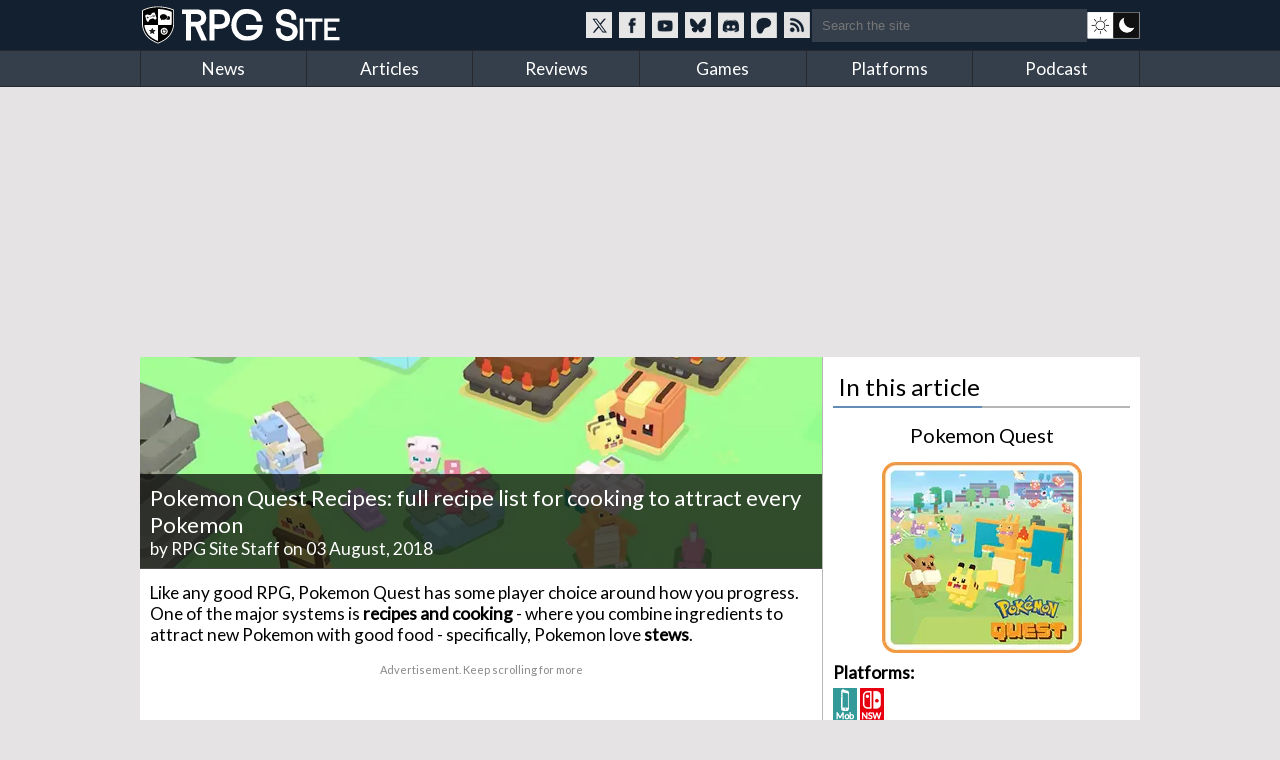

--- FILE ---
content_type: text/html; charset=utf-8
request_url: https://www.rpgsite.net/feature/7227-pokemon-quest-recipes-full-recipe-list-for-cooking-to-attract-every-pokemon
body_size: 10974
content:
<!doctype html>
<html lang="en" class="">
<head>
  <title>Pokemon Quest Recipes: full recipe list for cooking to attract every Pokemon | RPG Site</title>

  <link rel="preconnect" href="https://fonts.gstatic.com" crossorigin>
  <link rel="preload" href="https://fonts.gstatic.com/s/lato/v24/S6uyw4BMUTPHjxAwXiWtFCfQ7A.woff2" as="font" type="font/woff2" crossorigin>
  <link rel="preload" href="https://fonts.gstatic.com/s/lato/v24/S6uyw4BMUTPHjx4wXiWtFCc.woff2" as="font" type="font/woff2" crossorigin>
  <link href="https://fonts.googleapis.com/css2?family=Lato&display=swap" rel="stylesheet">

  <style>
  /* latin-ext */
  @font-face {
    font-family: 'Lato';
    font-style: normal;
    font-weight: 400;
    font-display: swap;
    src: url(https://fonts.gstatic.com/s/lato/v24/S6uyw4BMUTPHjxAwXiWtFCfQ7A.woff2) format('woff2');
    unicode-range: U+0100-02BA, U+02BD-02C5, U+02C7-02CC, U+02CE-02D7, U+02DD-02FF, U+0304, U+0308, U+0329, U+1D00-1DBF, U+1E00-1E9F, U+1EF2-1EFF, U+2020, U+20A0-20AB, U+20AD-20C0, U+2113, U+2C60-2C7F, U+A720-A7FF;
  }
  /* latin */
  @font-face {
    font-family: 'Lato';
    font-style: normal;
    font-weight: 400;
    font-display: swap;
    src: url(https://fonts.gstatic.com/s/lato/v24/S6uyw4BMUTPHjx4wXiWtFCc.woff2) format('woff2');
    unicode-range: U+0000-00FF, U+0131, U+0152-0153, U+02BB-02BC, U+02C6, U+02DA, U+02DC, U+0304, U+0308, U+0329, U+2000-206F, U+20AC, U+2122, U+2191, U+2193, U+2212, U+2215, U+FEFF, U+FFFD;
  }
  </style>

  <link rel="preconnect" href="https://images.rpgsite.net">
  <link rel="preload" href="/css/app-06b69b2a5cb493e4d0ef7a5d0d201ff0.css?vsn=d" as="style">
  <link rel="preconnect" href="//assets.rpgsite.net">
  <link rel="preload" href="/js/app-9775b80acc085857197bf54ce76781e9.js?vsn=d" as="script">

  <link rel="stylesheet" href="/css/app-06b69b2a5cb493e4d0ef7a5d0d201ff0.css?vsn=d">

  <link rel="search" type="application/opensearchdescription+xml" title="RPG Site" href="/opensearch.xml">
  <link rel="alternate" type="application/rss+xml" href="https://www.rpgsite.net/feed">
  <meta http-equiv="X-UA-Compatible" content="IE=edge,chrome=1">
  <meta name="viewport" content="width=device-width, initial-scale=1">
  <meta http-equiv="content-type" content="text/html; charset=UTF-8">
  <link rel="apple-touch-icon" sizes="57x57" href="//assets.rpgsite.net/assets/favicons/apple-icon-57x57-f551e84142966260ad775c4ba9a047b9a0ed3de12c685c8b5aa3a9cb4141c3e6.png">
  <link rel="apple-touch-icon" sizes="60x60" href="//assets.rpgsite.net/assets/favicons/apple-icon-60x60-c944b81d29b778755e8c749b4596973a9053be10b2dc37279cfceae762b4fc24.png">
  <link rel="apple-touch-icon" sizes="72x72" href="//assets.rpgsite.net/assets/favicons/apple-icon-72x72-f60dbe6c1a6cecae904f57e2ef8ff34120bc39dcb967d22532d93f5383bff7a3.png">
  <link rel="apple-touch-icon" sizes="76x76" href="//assets.rpgsite.net/assets/favicons/apple-icon-76x76-bd4a6545f112d02500922911597622ca9f724731b80c89497d8b66189d2e3b9d.png">
  <link rel="apple-touch-icon" sizes="114x114" href="//assets.rpgsite.net/assets/favicons/apple-icon-114x114-9bbb717de6a54225dcd70399d5ec4cff7c23dda6fb04c5b898906d4506c84656.png">
  <link rel="apple-touch-icon" sizes="120x120" href="//assets.rpgsite.net/assets/favicons/apple-icon-120x120-9f45c3a9e9eb06eb6dd2dd12dde59e02ff0b6326575903ae58bc3d8a83db1230.png">
  <link rel="apple-touch-icon" sizes="144x144" href="//assets.rpgsite.net/assets/favicons/apple-icon-144x144-7b1ca1f95e1c510981e5544e6ac59b1888f770c4e4bfcf01310d9fa53948c9db.png">
  <link rel="apple-touch-icon" sizes="152x152" href="//assets.rpgsite.net/assets/favicons/apple-icon-152x152-7afe5566dcece29bbd0f2e601553adcc886b134bb1c682ab87908162f179f7ef.png">
  <link rel="apple-touch-icon" sizes="180x180" href="//assets.rpgsite.net/assets/favicons/apple-icon-180x180-ae7bd8e0c69470e9cc2d7520486385984349cebc8246eb10674841ee28db0c0c.png">
  <link rel="icon" type="image/png" sizes="192x192" href="//assets.rpgsite.net/assets/favicons/android-icon-192x192-a044a21decd63ff21cdb263e424fc8bc67db69b5cd710d70ea764ba6bf152eff.png">
  <link rel="icon" type="image/png" sizes="32x32" href="//assets.rpgsite.net/assets/favicons/favicon-32x32-c81df4c40ba51d8422249bea7ded7bc630f9ac98ed15797ec72f48b1df7ea303.png">
  <link rel="icon" type="image/png" sizes="96x96" href="//assets.rpgsite.net/assets/favicons/favicon-96x96-96ab55f34b975f915c32c25aedc89dab1a276107def6e59d1b1152bf351cb045.png">
  <link rel="icon" type="image/png" sizes="16x16" href="//assets.rpgsite.net/assets/favicons/favicon-16x16-25f4ff9c4726e139135ce26909cc25ff5b0b4f8f99fc0c151150baec575452d6.png">
  <link rel="manifest" href="//assets.rpgsite.net/assets/favicons/manifest-e95672d4553092f574d19ee4bf1d17197b734d61b67a30e5463c91fd875095d4.json">
  <meta name="msapplication-TileColor" content="#ffffff">
  <meta name="msapplication-TileImage" content="//assets.rpgsite.net/assets/favicons/ms-icon-144x144-7b1ca1f95e1c510981e5544e6ac59b1888f770c4e4bfcf01310d9fa53948c9db.png">
  <meta name="theme-color" content="#ffffff">
  <meta name="robots" content="max-image-preview:large">
  <meta name="facebook-domain-verification" content="kg5cvrqa1higm5aaqmy7t9syu9qrl9">
<meta name="author" content="RPG Site Staff"/><meta name="description" content="Every recipe for every stew in Pokemon Quest listed, plus information on cooking pots and other tips for attracting rare Pokemon."/><meta name="og:image" content="https://images.rpgsite.net/articles/thumbnail/da49c9a1/7227/original/dx1dc.jpg"/><link rel="canonical" href="https://www.rpgsite.net/feature/7227-pokemon-quest-recipes-full-recipe-list-for-cooking-to-attract-every-pokemon"/>
  <script async src="https://hb.vntsm.com/v4/live/vms/sites/rpgsite.net/index.js"></script>
  <script async src="https://rum.corewebvitals.io/cwv/67c96fe3fada5339f5e8dcd3.js"></script>
  <script defer src="https://api.pirsch.io/pa.js" id="pianjs" data-code="XvK5lE0SwHhW434n3R2RIb0MBjhnrTtL"></script>

  <script type="application/ld+json">
  {
    "@context": "https://schema.org",
    "@type": "WebSite",
    "url": "https://www.rpgsite.net/",
    "potentialAction": {
      "@type": "SearchAction",
      "target": {
        "@type": "EntryPoint",
        "urlTemplate": "https://www.rpgsite.net/search/{search_term_string}"
      },
      "query-input": "required name=search_term_string"
    }
  }
  </script>
  <script defer src="/js/app-9775b80acc085857197bf54ce76781e9.js?vsn=d"></script>
</head>
<body>
<header>

  <input id="drawer-toggle" name="drawer-toggle" type="checkbox">
  <label id="drawer-toggle-label" for="drawer-toggle"></label>

  <div class="blah wrapper">
    <div class="logo-row">
      <div id="logo">
        <a href="/" aria-label="RPG Site Homepage">
          <img src="/images/logo-fb7b79cfc1ec74c32fc852e764c4881d.svg?vsn=d" alt="RPG Site" height="40" width="206">
        </a>
      </div>
    </div>
    <div class="social-search">
    <style>
      .social-blocks .social, .darkmode-toggle {
        background-image: url(/images/nav-icons-e0f21d8bff1e311bafc5ca3674a718be.svg?vsn=d);
      }
    </style>
      <div class="social-blocks">
        <a class="social social-twitter" href="https://twitter.com/rpgsite" rel="nofollow noopener" target="_blank" aria-label="RPG Site Twitter page">
          <span class="hide">RPG Site on X</span>
        </a>
        <a class="social social-facebook" href="https://facebook.com/rpgsite.net" rel="nofollow noopener" target="_blank" aria-label="RPG Site Facebook page">
          <span class="hide">RPG Site on Facebook</span>
        </a>
        <a class="social social-youtube" href="https://youtube.com/rpgsitenet" rel="nofollow noopener" target="_blank" aria-label="RPG Site YouTube page">
          <span class="hide">RPG Site on YouTube</span>
        </a>
        <a class="social social-bsky" href="https://bsky.app/profile/rpgsite.net" rel="nofollow noopener" target="_blank" aria-label="RPG Site Bluesky page">
          <span class="hide">RPG Site on Bluesky</span>
        </a>
        <a class="social social-discord" href="https://discord.gg/sXV8Vb3" rel="nofollow noopener" target="_blank" aria-label="RPG Site Discord chat">
          <span class="hide">RPG Site on Discord</span>
        </a>
        <a class="social social-patreon" href="https://www.patreon.com/cw/RPGSite" rel="nofollow noopener" target="_blank" aria-label="RPG Site Patreon">
          <span class="hide">RPG Site on Patreon</span>
        </a>
        <a class="social social-rss" href="/feed" target="_blank" aria-label="RSS feed">
          <span class="hide">RPG Site news feed</span>
        </a>
      </div>
      <form action="/search" accept-charset="UTF-8" method="get">
        <input placeholder="Search the site" type="text" name="terms">
      </form>
      <a class="darkmode-toggle " href="/toggle?ref=/feature/7227-pokemon-quest-recipes-full-recipe-list-for-cooking-to-attract-every-pokemon" aria-label="dark mode toggle">

        <span class="hide">Toggle: light/dark mode</span>
      </a>
    </div>
  </div>
  <nav id="drawer" class="nav">
    <div class="wrapper">
      <ul>
        <li><a href="/news">News</a></li>
        <li><a href="/articles">Articles</a></li>
        <li><a href="/reviews">Reviews</a></li>
        <li><a href="/games">Games</a></li>
        <li><a href="/consoles">Platforms</a></li>
        <li><a href="/podcast">Podcast</a></li>
      </ul>
      <div class="clearfix"></div>
    </div>

    <form action="/search" accept-charset="UTF-8" method="get">
      <input placeholder="Search the site" type="search" name="terms">
    </form>
    <div class="clearfix"></div>
  </nav>
  <div class="clearfix"></div>
</header>

<script type="text/javascript">
  let htmlTag = document.querySelector('html');
  document.querySelectorAll('.darkmode-toggle').forEach(function(a) {
    if (!(htmlTag.classList.contains('dark-mode') || htmlTag.classList.contains('light-mode'))) {
      if (window.matchMedia('(prefers-color-scheme: dark)').matches) {
        a.href = a.href + "&from=dark";
      } else {
        a.href = a.href + "&from=light";
      }
    }
  });
</script>
<div class="wrapper">
  <div class="ad-campaign ad-tag">
    <div class="campaign banner">
      <div id="billboard-0"></div>

    </div>
  </div>

  <div class="content">

<script type="application/ld+json">{"@context":"http://schema.org","@type":"Article","author":{"@type":"Person","jobTitle":"RPG Site Staff","name":"RPG Site Staff","url":"https://www.rpgsite.net/author/RPG%20Site%20Staff"},"dateModified":"2023-11-02T12:49:20Z","datePublished":"2018-08-03T08:30:00Z","description":"Every recipe for every stew in Pokemon Quest listed, plus information on cooking pots and other tips for attracting rare Pokemon.","headline":"Pokemon Quest Recipes: full recipe list for cooking to attract every Pokemon","image":["https://assets.rpgsite.net/entities/cover_images/000/001/164/cover/pbig2.png"],"publisher":{"@type":"Organization","logo":{"@type":"ImageObject","url":"https://www.rpgsite.net/images/logo.png"},"name":"RPG Site"}}</script>

<article role="main">
  <section class="coverstories">

    <div id="bigpic" class="coverstory" data-el="cover-image" style="padding-top: 0">



        <picture>
          <source srcset="https://images.rpgsite.net/entities/cover/da49c9a1/1164/cover/pbig2.webp" type="image/webp">
          <img src="https://images.rpgsite.net/entities/cover/da49c9a1/1164/cover/pbig2.png" width="624" height="194" alt="Pokemon Quest Recipes: full recipe list for cooking to attract every Pokemon" style="width:100%;height:100%;max-height:250px;object-fit:cover">
        </picture>

    </div>

    <div class="breadcrumb">
<a href="/games/1164-pokemon-quest">Pokemon Quest</a>&nbsp;&rsaquo;&nbsp;<a href="/games/1164-pokemon-quest/articles">Features</a>
    </div>
    <div class="cover-info headline" style="bottom: 3px">
      <h1 itemprop="headline">Pokemon Quest Recipes: full recipe list for cooking to attract every Pokemon</h1>
      <div class="byline">


            by <a href="/author/RPG%20Site%20Staff" class="author">RPG Site Staff</a>


        on 03 August, 2018
      </div>
    </div>
  </section>













  <div id="article-story" class="padded">
<p data-handler="v1">Like any good RPG, Pokemon Quest has some player choice around how you progress. One of the major systems is <strong>recipes and cooking </strong>- where you combine ingredients to attract new Pokemon with good food - specifically, Pokemon love <strong>stews</strong>.</p><div class="ad ad-unit" data-unit="ATF-Video"><div class="ad-label" aria-hidden="true">Advertisement. Keep scrolling for more</div><div class="block"><div id="ATF-Video-0"></div><script>self.__VM = self.__VM || [];self.__VM.push(function (admanager, scope) {scope.Config.get('video').display('ATF-Video-0');});</script></div></div><p data-handler="v1">On this page, we dive deep into <strong>Pokemon Quest cooking</strong> with a full <strong>recipe list</strong> for Pokemon Quest and the ingredients you&#39;ll need to make those recipes. We&#39;ll also get into what each cooking recipe does for your Pokemon, since every stew and meal in impacts the Pokemon attracted to your base camp. As such, the ingredients you drop into the cooking pot really matter.</p><p data-handler="v1">The more Pokemon you have the better your collection is, of course - but in Pokemon Quest a variety of Pokemon will let you tackle difficult expedition missions more effectively. Remember that aside from using cooking to get new Pokemon, you can also fill out your Pokemon Quest Pokedex through <a href="https://www.rpgsite.net/feature/7232-pokemon-quest-evolution-evolution-levels-and-list-how-to-evolve-pokemon">Pokemon evolution</a>. Anyway... enough chatter - here&#39;s every recipe in the game:</p><figure class="image-with-caption">
  <a href="https://images.rpgsite.net/image/da49c9a1/66946/original/pokemon_quest_recipes_cooking.jpg" data-fslightbox="gallery" data-type="image" target="_blank" rel="noopener">
    <picture>
      <source data-srcset="https://images.rpgsite.net/image/da49c9a1/66946/article/pokemon_quest_recipes_cooking.webp" type="image/webp" width="650" height="366"/>
      <source data-srcset="https://images.rpgsite.net/image/da49c9a1/66946/article/pokemon_quest_recipes_cooking.jpg" type="image/jpeg" width="650" height="366"/>


        <img src="/images/image-loading-60b0bd5695f11413eb1ef815b3e61969.png?vsn=d" data-src="https://images.rpgsite.net/image/da49c9a1/66946/article/pokemon_quest_recipes_cooking.jpg" class="lazyload article-image" width="650" height="366" alt="pokemon_quest_recipes_cooking.jpg" style="display: inline-block"/>
        <noscript>
          <img src="https://images.rpgsite.net/image/da49c9a1/66946/article/pokemon_quest_recipes_cooking.jpg" class="article-image" width="650" height="366" alt="pokemon_quest_recipes_cooking.jpg" style="display: inline-block"/>
        </noscript>


    </picture>
  </a>

</figure><h2>Pokemon Quest Cooking: Recipe List for all Pokemon Types</h2><p data-handler="v1">Here we list every <strong>Pokemon Quest recipe</strong> and a few different ways to cook each with varying ingredients. There are better ways to create each recipe, so we&#39;ve listed those. Remember: the better the recipe is created, the better the Pokemon. Here goes...</p><p data-handler="v1"><strong>Mulligan Stew a la Cube</strong></p><ul>
	<li>You can make this basic stew with any five ingredients you have to hand.</li>
	<li>The ultimate, special form of the recipe is to make it with 5 Rainbow Matter. That&#39;ll attract special Pokemon.</li></ul><p data-handler="v1"><strong>Red Stew a la Cube: for Red Pokemon</strong></p><div class="ad ad-unit" data-unit="ATF-PW"><div class="ad-label" aria-hidden="true">Advertisement. Keep scrolling for more</div><div class="block"><div id="ATF-PW-0"></div><script>self.__VM = self.__VM || [];self.__VM.push(function (admanager, scope) {scope.Config.get('double_mpu').display('ATF-PW-0');});</script></div></div><ul>
	<li>Use only <em>red</em> ingredients you create this stew. It&#39;ll attract Red-ish Pokemon.</li>
	<li>Craftable with 5 Big Root for best results. Also cookable with 5 Tiny Mushrooms</li></ul><p data-handler="v1"><strong>Blue Soda a la Cube: for Blue Pokemon</strong></p><ul>
	<li>Use only <em>blue</em> ingredients. Attracts Blue-ish Pokemon.</li>
	<li>Best: 5 Icy Rock. Also works with 5 Bluk Berry.</li></ul><p data-handler="v1"><strong>Yellow Curry a la Cube: For Yellow Pokemon</strong></p><ul>
	<li>Use only <em>yellow</em> ingredients. Draws Yellow-ish Pokemon to camp.</li>
	<li>Best recipe with 5 Honey. Also cookable with 5 Apricorns.</li></ul><p data-handler="v1"><strong>Grey Porridge a la Cube: For Grey Pokemon</strong></p><ul>
	<li>Cook with <em>grey</em> ingredients only. Attracts Grey-ish Pokemon.</li>
	<li>Cook with 5 Balm Mushrooms for best results. Also works wiht 5 Fossils.</li></ul><p data-handler="v1"><strong>Mouth-Watering Dip a la Cube Recipe: Water Pokemon</strong></p><ul>
	<li>Recipe: &quot;A whole lot of soft things and a lot of blue&quot;</li>
	<li>Craftable with 1 Icy Rock, 2 Bluk Berry and 2 Honey. Also: 3 Bluk Berries and 2 Tiny Mushrooms or 3 Bluk Berries and 2 Big Roots</li></ul><p data-handler="v1"><strong>Plain Crepe a la Cube: Normal Pokemon Recipe</strong></p><div class="ad ad-unit" data-unit="BTF-PW"><div class="ad-label" aria-hidden="true">Advertisement. Keep scrolling for more</div><div class="block"><div id="BTF-PW-0"></div><script>self.__VM = self.__VM || [];self.__VM.push(function (admanager, scope) {scope.Config.get('mpu').display('BTF-PW-0');});</script></div></div><ul>
	<li>Recipe: &quot;A lot of sweet things and a few gray&quot;</li>
	<li>Best recipe with 3 Honey and 2 Balm Mushroom. Also craftable with 2 Honey, 2 Balm Mushrooms and 1 Bluk Berry, or 3 Bluk Berry and 2 Fossils</li></ul><p data-handler="v1"><strong>Sludge Soup a la Cube: Poison Pokemon Recipe</strong></p><ul>
	<li>Recipe: &quot;A whole lot of mushrooms and a lot of soft things&quot;</li>
	<li>For best results, make this recipe with 3 Balm Mushroom, 1 Tiny Mushroom and 1 Rainbow Matter. Otherwise, cook with 3 Tiny Mushrooms and 2 Balm Mushrooms</li></ul><p data-handler="v1"><strong>Mud Pie a la Cube: Ground Pokemon Recipe</strong></p><ul>
	<li>Recipe: &quot;A few minerals and a lot of soft things&quot;</li>
	<li>Best: 3 Honey and 2 Icy Rock. Otherwise, cook by using 3 Tiny Mushrooms and 2 Icy Rock or 2 Bluk Berries, 2 Fossils and a Tiny Mushroom</li></ul><p data-handler="v1"><strong>Veggie Smoothie a la Cube: Grass Pokemon Recipe</strong></p><ul>
	<li>Recipe: &quot;A whole lot of plants and a few soft things&quot;</li>
	<li>Cook with 3 Big Roots and 2 Apricorn or 3 Big Roots, 1 Balm Mushroom and 1 Apricorn</li></ul><p data-handler="v1"><strong>Honey Nectar a la Cube: Bug Pokemon Recipe</strong></p><ul>
	<li>Recipe: &quot;A whole lot of sweet things and a lot of yellow&quot;</li>
	<li>Cook by using 3 Honey and 2 Bluk Berries or 3 Honey, 1 Icy Rock and 1 Bluk Berry as your ingredients</li></ul><p data-handler="v1"><strong>Brain Food a la Cube: Psychic Pokemon Recipe</strong></p><div class="ad ad-unit" data-unit="BTF-PW"><div class="ad-label" aria-hidden="true">Advertisement. Keep scrolling for more</div><div class="block"><div id="BTF-PW-1"></div><script>self.__VM = self.__VM || [];self.__VM.push(function (admanager, scope) {scope.Config.get('mpu').display('BTF-PW-1');});</script></div></div><ul>
	<li>Recipe: &quot;A lot of sweet things and a few hard things&quot;</li>
	<li>Cook with these ingredients: 3 Bluk Berries &amp; 2 Apricorns or 3 Bluk Berries, 1 Apricorn and 1 Fossil</li></ul><p data-handler="v1"><strong>Stone Soup a la Cube: Rock Pokemon Recipe</strong></p><ul>
	<li>Recipe: &quot;A whole lot of hard things and a few minerals&quot;</li>
	<li>Cook with 3 Fossils and 2 Apricorn</li></ul><p data-handler="v1"><strong>Light-as-Air Casserole a la Cube: Flying Pokemon Recipe</strong></p><ul>
	<li>Recipe: &quot;A lot of minerals and a few plants&quot;</li>
	<li>For best results, cook with 3 Icy Rock and 2 Big Root. Otherwise, cook with 2 Fossils, 2 Big Roots and 1 Icy Stone</li></ul><p data-handler="v1"><strong>Hot Pot a la Cube: Fire Pokemon Recipe</strong></p><ul>
	<li>Recipe: &quot;A lot of mushrooms and a little red&quot;</li>
	<li>Best: 3 Balm Mushroom and 2 Big Root. Or, craft this recipe with 3 Tiny Mushrooms &amp; 2 Honey. Subtitute the Honey for Bluk Berries or Apricorns if desperate.</li></ul><p data-handler="v1"><strong>Watt a Risotta a la Cube: Electric Pokemon Recipe</strong></p><ul>
	<li>Recipe: &quot;A whole lot of soft things and a lot of yellow&quot;</li>
	<li>Cook this recipe with 2 Tiny Mushrooms, 2 Honey and 1 Apricorn, or 2 Honey, and 1 each of Balm Mushroom, Big Root and Apricorn</li></ul><p data-handler="v1"><strong>Get Swole Syrup a la Cube Recipe: Fighting Pokemon</strong></p><div class="ad ad-unit" data-unit="BTF-PW"><div class="ad-label" aria-hidden="true">Advertisement. Keep scrolling for more</div><div class="block"><div id="BTF-PW-2"></div><script>self.__VM = self.__VM || [];self.__VM.push(function (admanager, scope) {scope.Config.get('mpu').display('BTF-PW-2');});</script></div></div><ul>
	<li>Recipe: &quot;A lot of sweet things and a few mushrooms&quot;</li>
	<li>Cooked with 2 Bluk Berries, 1 Tiny Mushroom, 1 Honey and 1 Balm Mushroom. Or: 2 Berries, 1 Honey and 2 Tiny Mushroom</li></ul><p data-handler="v1"><strong>Ambrosia of Legends a la Cube: Legendary Pokemon Recipe</strong></p><ul>
	<li>Recipe: &quot;A whole lot of mystical things&quot;</li>
	<li>Attracts Rare (or possibly even legendary?!) Pokemon</li>
	<li>For more information how to catch a mythical Pokemon, check out our <a href="https://www.rpgsite.net/feature/7412-pokemon-quest-legendary-pokemon-how-to-catch-mew-mewtwo-articuno-zapdos-and-moltres">Pokemon Quest Legendary Pokemon guide</a>. </li></ul><p data-handler="v1">Wondering what those cryptic recipe lines from the game mean? Well, have no fear - let us break it down for you...</p><figure class="image-with-caption">
  <a href="https://images.rpgsite.net/image/da49c9a1/66904/original/pokemon_quest_cooking_recipes.png" data-fslightbox="gallery" data-type="image" target="_blank" rel="noopener">
    <picture>
      <source data-srcset="https://images.rpgsite.net/image/da49c9a1/66904/article/pokemon_quest_cooking_recipes.webp" type="image/webp" width="650" height="364"/>
      <source data-srcset="https://images.rpgsite.net/image/da49c9a1/66904/article/pokemon_quest_cooking_recipes.png" type="image/png" width="650" height="364"/>


        <img src="/images/image-loading-60b0bd5695f11413eb1ef815b3e61969.png?vsn=d" data-src="https://images.rpgsite.net/image/da49c9a1/66904/article/pokemon_quest_cooking_recipes.png" class="lazyload article-image" width="650" height="364" alt="pokemon_quest_cooking_recipes.png" style="display: inline-block"/>
        <noscript>
          <img src="https://images.rpgsite.net/image/da49c9a1/66904/article/pokemon_quest_cooking_recipes.png" class="article-image" width="650" height="364" alt="pokemon_quest_cooking_recipes.png" style="display: inline-block"/>
        </noscript>


    </picture>
  </a>

</figure><h2>How many Ingredients to use in each Pokemon Quest Recipe</h2><p data-handler="v1">While we do sort of spoil each recipe&#39;s solution in detail above, you might also be wondering about those in-game descriptions and clues and how they factor into what you can cook. The color-coding is pretty obvious depending on the ingredient in question, but you&#39;ll also notice clues about &#39;amounts&#39; of ingredients used such as &quot;a whole lot&quot; or &quot;a few&quot;.</p><p data-handler="v1">This is advice on how many cooking slots should be use, which, as mentioned above, is in part determined by the cooking pots you have access to - with more opening up as you progress in the game. Here&#39;s what each description means for your Pokemon Quest Recipes:</p><ul>
	<li>&quot;a little&quot; - 1 Cooking Slot</li>
	<li>&quot;a few&quot; - 2 Cooking Slots</li>
	<li>&quot;a lot&quot; - 3 Cooking Slots</li>
	<li>&quot;a whole lot&quot; - 4 Cooking Slots</li></ul><h2>Cooking Pots, and how they impact your Pokemon Quest Recipe Cooking</h2><div class="ad ad-unit" data-unit="BTF-PW"><div class="ad-label" aria-hidden="true">Advertisement. Keep scrolling for more</div><div class="block"><div id="BTF-PW-3"></div><script>self.__VM = self.__VM || [];self.__VM.push(function (admanager, scope) {scope.Config.get('mpu').display('BTF-PW-3');});</script></div></div><p data-handler="v1">There are different levels of cooking pot you&#39;ll unlock as you progress, and <strong>your cooking pot will determine the strenth of your recipe and ingredients used</strong>. As a rule, remember that <strong>the better the pot the better the meal</strong>, and <strong>the better the meal the better the Pokemon</strong> you&#39;ll find attracted to it. There are four pots in the game, and while each will sue more ingredients, they&#39;ll also provide better quality meals when you cook Pokemon Quest recipes in them.</p><ul>
	<li><strong>Normal Pot</strong> - Requires 3 of each ingredient</li>
	<li><strong>Bronze Pot</strong> - Requires 10 of each ingredient - Lv. 20+</li>
	<li><strong>Silver Pot</strong> - Requires 15 of each ingredient - Lv. 40+</li>
	<li><strong>Gold Pot</strong> - Requires 20 of each ingredient - Lv. 70+</li></ul><p data-handler="v1">Remember, too, that you can actually have up to four unique cooking pots, allowing you to cook a few different things at once. We explain how that works on our page on <a href="https://www.rpgsite.net/feature/7411-pokemon-quest-how-to-get-more-cooking-pots">how to get more cooking pots in Pokemon Quest</a>.</p><h2>Ingredients for Cooking - what each ingredient does in recipes</h2><p data-handler="v1">As you can see above, you&#39;ll have to use your head a little to create the in-game recipes appear as intended. Cooking is almost a little like crafting in Pokemon Quest, and that means you&#39;ll need to experiment with the various items available in order to try to make the recipes as described. Thankfully, the descriptions attached to recipes - such as sweet, soft, yellow or mineral - can help you determine what items to put in.</p><p data-handler="v1">Ingredients are picked up when you send your Pokemon out on expeditions, and thus it makes a circle: you&#39;ll need better Pokemon to tackle expeditions constantly, and you&#39;ll need to recruit new Pokemon by cooking - which requires ingredients from expeditions as per the recipes above. Here&#39;s how each ingredient in Pokemon Quest is categorised: </p><ul>
	<li><strong>Apricorns</strong>: yellow, hard, small, vegetables</li>
	<li><strong>Balm Mushrooms</strong>: grey, soft, precious, mushrooms</li>
	<li><strong>Big Roots</strong>: big, red, soft, precious, vegetables</li>
	<li><strong>Bluk Berries</strong>: blue, soft, small, sweet</li>
	<li><strong>Fossils:</strong> grey, hard, small, minerals</li>
	<li><strong>Honey:</strong> yellow, soft, precious, sweet</li>
	<li><strong>Icy Rocks</strong>: blue, hard, precious, minerals</li>
	<li><strong>Tiny Mushrooms</strong>: red, soft, small</li></ul><p data-handler="v1">If you want to know where to find every ingredient and on what missions to find them, hit up our <a href="https://www.rpgsite.net/feature/7392-pokemon-quest-ingredient-farming-locations-where-to-best-find-and-farm-every-ingredient">Pokemon Quest Ingredient Farming guide</a> - it lists ingredient locations and which levels are best for the rarer drops.</p><h2>Ambrosia of Legends: using Rainbow Matter and Mystical Shells in recipes</h2><p data-handler="v1">There are a few more final, super-rare ingredients for your Pokemon Quest recipes and cooking, too. These powerful items can have incredible effects on your recipes and save you using other ingredients if you&#39;re running low.</p><div class="ad ad-unit" data-unit="BTF-PW"><div class="ad-label" aria-hidden="true">Advertisement. Keep scrolling for more</div><div class="block"><div id="BTF-PW-4"></div><script>self.__VM = self.__VM || [];self.__VM.push(function (admanager, scope) {scope.Config.get('mpu').display('BTF-PW-4');});</script></div></div><ul>
	<li><strong>Rainbow Matter:</strong> Rainbow Matter is rare, but it&#39;s awesome: it can act as a one-size-fits-all substitute for any other ingredient in the game, so it&#39;ll let you cook recipes even if you&#39;re missing a piece of the recipes listed above from the actual recipe as intended.</li>
	<li><strong>Mystical Shell</strong> is a special mystical item that can be rewarded from expeditions once in a while, too, and it too can be used in ingredients. Keep an eye out for it - you&#39;re lucky if it drops, since it&#39;s rare. They say using these items will give you an increased chance of seeing rare, mystical Pokemon come to your camp...</li></ul><p data-handler="v1">If you want more information on <a href="https://www.rpgsite.net/feature/7412-pokemon-quest-legendary-pokemon-how-to-catch-mew-mewtwo-articuno-zapdos-and-moltres">catching Legendary Pokemon like Mew, Mewtwo, Articuno, Zapdos and Moltres</a>, we&#39;ve got a guide on just that. Hit that link!</p>


  </div>

  <div class="comments">

    <div id="article-comments">
      <div id="disqus-container">
        <button id="disqus-button" class="more-info" onclick="showComments()">Show comments</button>
        <div id="disqus-comments">
          <div id="disqus_thread"></div>
        </div>
      </div>
    </div>

  </div>
</article>

<aside>
  <div class="heading">In this article</div>
<style>
.ordered-entities .heading {
  border: 0;
  text-align: center;
}

.ordered-entities .heading::after {
  display: none;
}

.heading.secondary {
  font-size: 20px;
}

a.more-info {
  background: #4e6c8c;/*#597a9d;*/
  margin: 5px 0;
  font-size: 10pt;
  padding: 5px 10px;
  border-radius: 5px;
  display: inline-block;
  color: white;
}

aside .ordered-entities a.more-info:hover {
  background: #597a9d;
  color: white !important;
}

/* .entity-bit { */
/*   display: flex; */
/*   flex-direction: row; */
/* } */

/* .entity-bit img { */
/*   display: flex; */
/*   flex-direction: column; */
/* } */

/* .entity-bit.row .entity-info { */
/*   display: flex; */
/*   flex-direction: column; */
/*   justify-content: center; */
/* } */

</style>

<div class="ordered-entities">

  <div class="primary-entity">
<style>
.row .column {
  width: 50%;
  display: inline-block;
  float: left;
  border-right-width: 1px;/* solid; solid #dedede;*/
  padding: 5px 0;
}

.row .column:last-of-type {
  border-right: 0px;
  padding: 5px 10px;
}

.boxart {
  width: 200px;
  margin: 0 auto;
  position: relative;
  text-align: center;
}

.row {
  padding: 5px;
  padding-left: 0;
}

a.game-title {
  font-size: 14pt;
}
</style>

<div class="heading secondary"><a href="/games/1164-pokemon-quest">Pokemon Quest</a></div>
<div class="boxart">


  <a href="/games/1164-pokemon-quest">
    <picture>
      <source srcset="https://images.rpgsite.net/image/da49c9a1/67107/boxart/pokemon_quest_icon_box.webp" type="image/webp" width="200" height="191" />
      <source srcset="https://images.rpgsite.net/image/da49c9a1/67107/boxart/pokemon_quest_icon_box.png" type="image/png" width="200" height="191" />

      <img src="https://images.rpgsite.net/image/da49c9a1/67107/boxart/pokemon_quest_icon_box.png" width="200" height="191" alt="Pokemon Quest boxart" />
    </picture>
  </a>
</div>

<div class="entity-info row with-bottom-border consoles">
  <b class="label">Platforms:</b>

    <a href="/consoles/600-mobile">
      <img src="//assets.rpgsite.net/entities/consoles/icons/000/000/018/original/mobile.png" title="Mobile" alt="Mobile" width="24" height="34" />
    </a>

    <a href="/consoles/895-nintendo-switch">
      <img src="//assets.rpgsite.net/entities/consoles/icons/000/000/020/original/nintendo-switch.png" title="Nintendo Switch" alt="Nintendo Switch" width="24" height="34" />
    </a>

</div>


















<div class="entity-info row with-columns with-bottom-border">

    <div class="column">
      <b class="label">Publisher:</b> The Pokemon Company
    </div>


    <div class="column">
      <b class="label">Developer:</b> Game Freak
    </div>

</div>
















<div class="entity-info row">
  <b class="label">Original release dates:</b>

  <div class="date">
    <img width="16" height="11" src="//assets.rpgsite.net/assets/flags/ja-7d8d51949c64d1462f69e997f0afd3f62ad859902c6746afbf3ebf6250b54ac4.png" alt="Japanese release date" />
    &nbsp;29 May, 2018
  </div>


  <div class="date">
    <img width="16" height="11" src="//assets.rpgsite.net/assets/flags/us-751fb5eafbaf826377e46c4ebc959043b9f2e8ddf5d2024cf8056add6442bcb2.png" alt="US release date" />
    &nbsp;29 May, 2018
  </div>


  <div class="date">
    <img width="16" height="11" src="//assets.rpgsite.net/assets/flags/eu-37009e7b7298cb1487bb0d0c563a4dcb5f1486f41a0b05df1a2d7c09a2b9264b.png" alt="European release date" />
    &nbsp;29 May, 2018
  </div>

</div>


<div class="entity-info row with-bottom border" style="border-bottom-width: 2px; text-align: right;">
  <a class="more-info" href="/games/1164-pokemon-quest">More info &rarr;</a>
</div>

  </div>

</div>

<div class="campaign square ad-unit mt-10">

    <div id="ATF-PW-99"></div>
    <script>
      self.__VM = self.__VM || [];
      self.__VM.push(function (admanager, scope) {
        scope.Config.get('double_mpu').display('ATF-PW-99');
      });
    </script>
</div>











</aside>

<style type="text/css">
#article-comments {
  padding-top: 10px;
  border-top: 1px solid #5f5f5f;
  clear: both;
}

#disqus-button {
  width: 100%;
  padding: 10px;
  cursor: pointer;
  color: #fff;
    background: #4e6c8c;
    margin: 5px 0;
    font-size: 10pt;
    padding: 10px;
    border-radius: 5px;
}
#disqus-button:hover {
      background: #597a9d;
}
#disqus-comments {
  display: none;
}
</style>

<script type="text/javascript">
  function showComments() {
    var disqusButton = document.getElementById('disqus-button');
    disqusButton.parentNode.removeChild(disqusButton);

    var disqusComments = document.getElementById('disqus-comments');
    disqusComments.style.display = 'block';

    var disqus_shortname = 'rpgsitenet';
    var disqus_identifier = 'article-7227';
    (function() {
      var dsq = document.createElement('script'); dsq.type = 'text/javascript'; dsq.async = true;
      dsq.src = '//' + disqus_shortname + '.disqus.com/embed.js';
      (document.getElementsByTagName('head')[0] || document.getElementsByTagName('body')[0]).appendChild(dsq);
    })();
  }
</script>
    <div class="clearfix"></div>

    <div class="scroll-to-top">
      <a href="#">Scroll to top &uarr;</a>
    </div>
  </div>
</div>

<div class="ad-campaign ad-tag">
  <div class="campaign leaderboard">
    <div id="leaderboard-0"></div>
  </div>
</div>
<footer>
  <div class="copyright">
    <div class="centered">
      <img src="/images/logo-fb7b79cfc1ec74c32fc852e764c4881d.svg?vsn=d" alt="RPG Site" height="40" width="206">
      <div class="copyright-text">Copyright &copy; 2006-2026 Mist Network and its owners. All rights reserved.<br>Operated by Double Black Limited. Powered by Mist Engine.</div>
      <div class="clearfix"></div>
    </div>
  </div>
  <div class="links">
    <div class="wrapper">
      <div class="footer-section">
        <b>RPG Site</b>
        <a href="/about-us">About / FAQ</a>
        <br><a href="/ethics">Ethics statement</a>
        <br><a href="/legal">Privacy &amp; Legal</a>
        <br><a href="/staff">Staff</a>
        <br><a href="/contribute">Write for us</a>
        <br><a href="/advertise">Advertise</a>
        <br><a href="/cdn-cgi/l/email-protection#f08384919696b082809783998495de9e9584">Contact</a>
        <br><a href="/feed">RSS Feeds</a>
      </div>
      <div class="footer-section">
        <b>SOCIAL MEDIA</b>
        <a href="//twitter.com/rpgsite" rel="nofollow noopener" target="_blank">Twitter</a>
        <br><a href="//youtube.com/rpgsitenet" rel="nofollow noopener" target="_blank">YouTube Channel</a>
        <br><a href="//facebook.com/rpgsite.net" rel="nofollow noopener" target="_blank">Facebook</a>
        <br><a href="//store.steampowered.com/curator/6070552-RPG-Site" rel="nofollow noopener" target="_blank">Steam Curator Group</a>
        <br><a href="//discord.gg/sXV8Vb3" rel="nofollow noopener" target="_blank">Discord Chat</a>
        <br><a href="//www.mognetcentral.com" rel="noopener" target="_blank">Community Forums</a>
        <br><a href="/feed">RSS Feed</a>
      </div>
      <div class="footer-section">
        <b>RECOMMENDED</b>
        <a href="//www.videogameschronicle.com">Video Games Chronicle</a>
      </div>
      <div class="footer-section">
        <b>SECTIONS</b>
        <a href="/news">News</a>
        <br><a href="/articles">Articles</a>
        <br><a href="/reviews">Reviews</a>
        <br><a href="/games">Games</a>
        <br><a href="/consoles">Platforms</a>
        <br><a href="/podcast">Podcast</a>
      </div>
    </div>
    <div class="clearfix"></div>
  </div>
</footer>
<script data-cfasync="false" src="/cdn-cgi/scripts/5c5dd728/cloudflare-static/email-decode.min.js"></script><script>(function(i,s,o,g,r,a,m){i['GoogleAnalyticsObject']=r;i[r]=i[r]||function(){
(i[r].q=i[r].q||[]).push(arguments)},i[r].l=1*new Date();a=s.createElement(o),
m=s.getElementsByTagName(o)[0];a.async=1;a.src=g;m.parentNode.insertBefore(a,m)
})(window,document,'script','//www.google-analytics.com/analytics.js','ga');

  ga('create', 'UA-71823686-1', 'auto');

  ga('send', 'pageview');

</script>

<script async src="https://www.googletagmanager.com/gtag/js?id=UA-44058280-1"></script>

<script type="text/javascript">
   window.dataLayer = window.dataLayer || [];
   function gtag(){dataLayer.push(arguments);}
   gtag('js', new Date());
   gtag('config', 'UA-44058280-1');
</script>

<script>
  self.__VM = self.__VM || [];
  self.__VM.push(function (admanager, scope) {
    scope.Config.get('desktop_takeover').display('billboard-0');
    scope.Config.get('leaderboard').display('leaderboard-0');
  });
</script>

<script defer src="https://static.cloudflareinsights.com/beacon.min.js/vcd15cbe7772f49c399c6a5babf22c1241717689176015" integrity="sha512-ZpsOmlRQV6y907TI0dKBHq9Md29nnaEIPlkf84rnaERnq6zvWvPUqr2ft8M1aS28oN72PdrCzSjY4U6VaAw1EQ==" data-cf-beacon='{"version":"2024.11.0","token":"bf2c1c7a80b74282a8b660e8eb50f046","r":1,"server_timing":{"name":{"cfCacheStatus":true,"cfEdge":true,"cfExtPri":true,"cfL4":true,"cfOrigin":true,"cfSpeedBrain":true},"location_startswith":null}}' crossorigin="anonymous"></script>
</body>
</html>

--- FILE ---
content_type: text/javascript
request_url: https://www.rpgsite.net/js/app-9775b80acc085857197bf54ce76781e9.js?vsn=d
body_size: 15202
content:
(()=>{var Oe=Object.create;var We=Object.defineProperty;var je=Object.getOwnPropertyDescriptor;var Ue=Object.getOwnPropertyNames;var Xe=Object.getPrototypeOf,qe=Object.prototype.hasOwnProperty;var Be=(R,v)=>()=>(v||R((v={exports:{}}).exports,v),v.exports);var Ve=(R,v,f,h)=>{if(v&&typeof v=="object"||typeof v=="function")for(let p of Ue(v))!qe.call(R,p)&&p!==f&&We(R,p,{get:()=>v[p],enumerable:!(h=je(v,p))||h.enumerable});return R};var _e=(R,v,f)=>(f=R!=null?Oe(Xe(R)):{},Ve(v||!R||!R.__esModule?We(f,"default",{value:R,enumerable:!0}):f,R));var He=Be((Te,Re)=>{(function(R,v){if(typeof Te=="object"&&typeof Re=="object")Re.exports=v();else if(typeof define=="function"&&define.amd)define([],v);else{var f=v();for(var h in f)(typeof Te=="object"?Te:R)[h]=f[h]}})(window,function(){return function(R){var v={};function f(h){if(v[h])return v[h].exports;var p=v[h]={i:h,l:!1,exports:{}};return R[h].call(p.exports,p,p.exports,f),p.l=!0,p.exports}return f.m=R,f.c=v,f.d=function(h,p,b){f.o(h,p)||Object.defineProperty(h,p,{enumerable:!0,get:b})},f.r=function(h){typeof Symbol<"u"&&Symbol.toStringTag&&Object.defineProperty(h,Symbol.toStringTag,{value:"Module"}),Object.defineProperty(h,"__esModule",{value:!0})},f.t=function(h,p){if(1&p&&(h=f(h)),8&p||4&p&&typeof h=="object"&&h&&h.__esModule)return h;var b=Object.create(null);if(f.r(b),Object.defineProperty(b,"default",{enumerable:!0,value:h}),2&p&&typeof h!="string")for(var q in h)f.d(b,q,function(ee){return h[ee]}.bind(null,q));return b},f.n=function(h){var p=h&&h.__esModule?function(){return h.default}:function(){return h};return f.d(p,"a",p),p},f.o=function(h,p){return Object.prototype.hasOwnProperty.call(h,p)},f.p="",f(f.s=0)}([function(R,v,f){"use strict";f.r(v);var h,p="fslightbox-",b="".concat(p,"styles"),q="".concat(p,"cursor-grabbing"),ee="".concat(p,"full-dimension"),U="".concat(p,"flex-centered"),M="".concat(p,"open"),w="".concat(p,"transform-transition"),X="".concat(p,"absoluted"),oe="".concat(p,"slide-btn"),se="".concat(oe,"-container"),ie="".concat(p,"fade-in"),A="".concat(p,"fade-out"),m=ie+"-strong",T=A+"-strong",L="".concat(p,"opacity-"),W="".concat(L,"1"),J="".concat(p,"source");function j(t){return(j=typeof Symbol=="function"&&typeof Symbol.iterator=="symbol"?function(e){return typeof e}:function(e){return e&&typeof Symbol=="function"&&e.constructor===Symbol&&e!==Symbol.prototype?"symbol":typeof e})(t)}function Y(t){var e=t.stageIndexes,s=t.core.stageManager,r=t.props.sources.length-1;s.getPreviousSlideIndex=function(){return e.current===0?r:e.current-1},s.getNextSlideIndex=function(){return e.current===r?0:e.current+1},s.updateStageIndexes=r===0?function(){}:r===1?function(){e.current===0?(e.next=1,delete e.previous):(e.previous=0,delete e.next)}:function(){e.previous=s.getPreviousSlideIndex(),e.next=s.getNextSlideIndex()},s.i=r<=2?function(){return!0}:function(o){var a=e.current;if(a===0&&o===r||a===r&&o===0)return!0;var c=a-o;return c===-1||c===0||c===1}}(typeof document>"u"?"undefined":j(document))==="object"&&((h=document.createElement("style")).className=b,h.appendChild(document.createTextNode(".fslightbox-absoluted{position:absolute;top:0;left:0}.fslightbox-fade-in{animation:fslightbox-fade-in .3s cubic-bezier(0,0,.7,1)}.fslightbox-fade-out{animation:fslightbox-fade-out .3s ease}.fslightbox-fade-in-strong{animation:fslightbox-fade-in-strong .3s cubic-bezier(0,0,.7,1)}.fslightbox-fade-out-strong{animation:fslightbox-fade-out-strong .3s ease}@keyframes fslightbox-fade-in{from{opacity:.65}to{opacity:1}}@keyframes fslightbox-fade-out{from{opacity:.35}to{opacity:0}}@keyframes fslightbox-fade-in-strong{from{opacity:.3}to{opacity:1}}@keyframes fslightbox-fade-out-strong{from{opacity:1}to{opacity:0}}.fslightbox-cursor-grabbing{cursor:grabbing}.fslightbox-full-dimension{width:100%;height:100%}.fslightbox-open{overflow:hidden;height:100%}.fslightbox-flex-centered{display:flex;justify-content:center;align-items:center}.fslightbox-opacity-0{opacity:0!important}.fslightbox-opacity-1{opacity:1!important}.fslightbox-scrollbarfix{padding-right:17px}.fslightbox-transform-transition{transition:transform .3s}.fslightbox-container{font-family:Arial,sans-serif;position:fixed;top:0;left:0;background:linear-gradient(rgba(30,30,30,.9),#000 1810%);touch-action:pinch-zoom;z-index:1000000000;-webkit-user-select:none;-moz-user-select:none;-ms-user-select:none;user-select:none;-webkit-tap-highlight-color:transparent}.fslightbox-container *{box-sizing:border-box}.fslightbox-svg-path{transition:fill .15s ease;fill:#ddd}.fslightbox-nav{height:45px;width:100%;position:absolute;top:0;left:0}.fslightbox-slide-number-container{display:flex;justify-content:center;align-items:center;position:relative;height:100%;font-size:15px;color:#d7d7d7;z-index:0;max-width:55px;text-align:left}.fslightbox-slide-number-container .fslightbox-flex-centered{height:100%}.fslightbox-slash{display:block;margin:0 5px;width:1px;height:12px;transform:rotate(15deg);background:#fff}.fslightbox-toolbar{position:absolute;z-index:3;right:0;top:0;height:100%;display:flex;background:rgba(35,35,35,.65)}.fslightbox-toolbar-button{height:100%;width:45px;cursor:pointer}.fslightbox-toolbar-button:hover .fslightbox-svg-path{fill:#fff}.fslightbox-slide-btn-container{display:flex;align-items:center;padding:12px 12px 12px 6px;position:absolute;top:50%;cursor:pointer;z-index:3;transform:translateY(-50%)}@media (min-width:476px){.fslightbox-slide-btn-container{padding:22px 22px 22px 6px}}@media (min-width:768px){.fslightbox-slide-btn-container{padding:30px 30px 30px 6px}}.fslightbox-slide-btn-container:hover .fslightbox-svg-path{fill:#f1f1f1}.fslightbox-slide-btn{padding:9px;font-size:26px;background:rgba(35,35,35,.65)}@media (min-width:768px){.fslightbox-slide-btn{padding:10px}}@media (min-width:1600px){.fslightbox-slide-btn{padding:11px}}.fslightbox-slide-btn-container-previous{left:0}@media (max-width:475.99px){.fslightbox-slide-btn-container-previous{padding-left:3px}}.fslightbox-slide-btn-container-next{right:0;padding-left:12px;padding-right:3px}@media (min-width:476px){.fslightbox-slide-btn-container-next{padding-left:22px}}@media (min-width:768px){.fslightbox-slide-btn-container-next{padding-left:30px}}@media (min-width:476px){.fslightbox-slide-btn-container-next{padding-right:6px}}.fslightbox-down-event-detector{position:absolute;z-index:1}.fslightbox-slide-swiping-hoverer{z-index:4}.fslightbox-invalid-file-wrapper{font-size:22px;color:#eaebeb;margin:auto}.fslightbox-video{object-fit:cover}.fslightbox-youtube-iframe{border:0}.fslightboxl{display:block;margin:auto;position:absolute;top:50%;left:50%;transform:translate(-50%,-50%);width:67px;height:67px}.fslightboxl div{box-sizing:border-box;display:block;position:absolute;width:54px;height:54px;margin:6px;border:5px solid;border-color:#999 transparent transparent transparent;border-radius:50%;animation:fslightboxl 1.2s cubic-bezier(.5,0,.5,1) infinite}.fslightboxl div:nth-child(1){animation-delay:-.45s}.fslightboxl div:nth-child(2){animation-delay:-.3s}.fslightboxl div:nth-child(3){animation-delay:-.15s}@keyframes fslightboxl{0%{transform:rotate(0)}100%{transform:rotate(360deg)}}.fslightbox-source{position:relative;z-index:2;opacity:0}")),document.head.appendChild(h));function ae(t){var e,s=t.props,r=0,o={};this.getSourceTypeFromLocalStorageByUrl=function(c){return e[c]?e[c]:a(c)},this.handleReceivedSourceTypeForUrl=function(c,n){if(o[n]===!1&&(r--,c!=="invalid"?o[n]=c:delete o[n],r===0)){(function(i,l){for(var u in l)i[u]=l[u]})(e,o);try{localStorage.setItem("fslightbox-types",JSON.stringify(e))}catch{}}};var a=function(c){r++,o[c]=!1};if(s.disableLocalStorage)this.getSourceTypeFromLocalStorageByUrl=function(){},this.handleReceivedSourceTypeForUrl=function(){};else{try{e=JSON.parse(localStorage.getItem("fslightbox-types"))}catch{}e||(e={},this.getSourceTypeFromLocalStorageByUrl=a)}}function te(t,e,s,r){var o=t.data,a=t.elements.sources,c=s/r,n=0;this.adjustSize=function(){if((n=o.maxSourceWidth/c)<o.maxSourceHeight)return s<o.maxSourceWidth&&(n=r),i();n=r>o.maxSourceHeight?o.maxSourceHeight:r,i()};var i=function(){a[e].style.width=n*c+"px",a[e].style.height=n+"px"}}function pe(t,e){var s=this,r=t.collections.sourceSizers,o=t.elements,a=o.sourceAnimationWrappers,c=o.sources,n=t.isl,i=t.resolve;function l(u,d){r[e]=i(te,[e,u,d]),r[e].adjustSize()}this.runActions=function(u,d){n[e]=!0,c[e].classList.add(W),a[e].classList.add(m),a[e].removeChild(a[e].firstChild),l(u,d),s.runActions=l}}function de(t,e){var s,r=this,o=t.elements.sources,a=t.props,c=(0,t.resolve)(pe,[e]);this.handleImageLoad=function(n){var i=n.target,l=i.naturalWidth,u=i.naturalHeight;c.runActions(l,u)},this.handleVideoLoad=function(n){var i=n.target,l=i.videoWidth,u=i.videoHeight;s=!0,c.runActions(l,u)},this.handleNotMetaDatedVideoLoad=function(){s||r.handleYoutubeLoad()},this.handleYoutubeLoad=function(){var n=1920,i=1080;a.maxYoutubeDimensions&&(n=a.maxYoutubeDimensions.width,i=a.maxYoutubeDimensions.height),c.runActions(n,i)},this.handleCustomLoad=function(){var n=o[e],i=n.offsetWidth,l=n.offsetHeight;i&&l?c.runActions(i,l):setTimeout(r.handleCustomLoad)}}function ce(t,e,s){var r=t.elements.sources,o=t.props.customClasses,a=o[e]?o[e]:"";r[e].className=s+" "+a}function me(t,e){var s=t.elements.sources,r=t.props.customAttributes;for(var o in r[e])s[e].setAttribute(o,r[e][o])}function Ae(t,e){var s=t.collections.sourceLoadHandlers,r=t.elements,o=r.sources,a=r.sourceAnimationWrappers,c=t.props.sources;o[e]=document.createElement("img"),ce(t,e,J),o[e].src=c[e],o[e].onload=s[e].handleImageLoad,me(t,e),a[e].appendChild(o[e])}function we(t,e){var s=t.collections.sourceLoadHandlers,r=t.elements,o=r.sources,a=r.sourceAnimationWrappers,c=t.props,n=c.sources,i=c.videosPosters;o[e]=document.createElement("video"),ce(t,e,J),o[e].src=n[e],o[e].onloadedmetadata=function(u){s[e].handleVideoLoad(u)},o[e].controls=!0,me(t,e),i[e]&&(o[e].poster=i[e]);var l=document.createElement("source");l.src=n[e],o[e].appendChild(l),setTimeout(s[e].handleNotMetaDatedVideoLoad,3e3),a[e].appendChild(o[e])}function be(t,e){var s=t.collections.sourceLoadHandlers,r=t.elements,o=r.sources,a=r.sourceAnimationWrappers,c=t.props.sources;o[e]=document.createElement("iframe"),ce(t,e,"".concat(J," ").concat(p,"youtube-iframe"));var n=c[e],i=n.split("?")[1];o[e].src="https://www.youtube.com/embed/".concat(n.match(/^.*(youtu.be\/|v\/|u\/\w\/|embed\/|watch\?v=|\&v=)([^#\&\?]*).*/)[2],"?").concat(i||""),o[e].allowFullscreen=!0,me(t,e),a[e].appendChild(o[e]),s[e].handleYoutubeLoad()}function he(t,e){var s=t.collections.sourceLoadHandlers,r=t.elements,o=r.sources,a=r.sourceAnimationWrappers,c=t.props.sources;o[e]=c[e],ce(t,e,"".concat(o[e].className," ").concat(J)),a[e].appendChild(o[e]),s[e].handleCustomLoad()}function x(t,e){var s=t.elements,r=s.sources,o=s.sourceAnimationWrappers;t.props.sources,r[e]=document.createElement("div"),r[e].className="".concat(p,"invalid-file-wrapper ").concat(U),r[e].innerHTML="Invalid source",o[e].classList.add(m),o[e].removeChild(o[e].firstChild),o[e].appendChild(r[e])}function y(t){var e=t.collections,s=e.sourceLoadHandlers,r=e.sourcesRenderFunctions,o=t.core.sourceDisplayFacade,a=t.resolve;this.runActionsForSourceTypeAndIndex=function(c,n){var i;switch(c!=="invalid"&&(s[n]=a(de,[n])),c){case"image":i=Ae;break;case"video":i=we;break;case"youtube":i=be;break;case"custom":i=he;break;default:i=x}r[n]=function(){return i(t,n)},o.displaySourcesWhichShouldBeDisplayed()}}function C(){var t,e,s,r={isUrlYoutubeOne:function(a){var c=document.createElement("a");return c.href=a,c.hostname==="www.youtube.com"||c.hostname==="youtu.be"},getTypeFromResponseContentType:function(a){return a.slice(0,a.indexOf("/"))}};function o(){if(s.readyState!==4){if(s.readyState===2){var a;switch(r.getTypeFromResponseContentType(s.getResponseHeader("content-type"))){case"image":a="image";break;case"video":a="video";break;default:a="invalid"}s.onreadystatechange=null,s.abort(),e(a)}}else e("invalid")}this.setUrlToCheck=function(a){t=a},this.getSourceType=function(a){if(r.isUrlYoutubeOne(t))return a("youtube");e=a,(s=new XMLHttpRequest).onreadystatechange=o,s.open("GET",t,!0),s.send()}}function H(t,e,s){var r=t.props,o=r.types,a=r.type,c=r.sources,n=t.resolve;this.getTypeSetByClientForIndex=function(i){var l;return o&&o[i]?l=o[i]:a&&(l=a),l},this.retrieveTypeWithXhrForIndex=function(i){var l=n(C);l.setUrlToCheck(c[i]),l.getSourceType(function(u){e.handleReceivedSourceTypeForUrl(u,c[i]),s.runActionsForSourceTypeAndIndex(u,i)})}}function _(t,e){var s=t.core.stageManager,r=t.elements,o=r.smw,a=r.sourceWrappersContainer,c=t.props,n=0,i=document.createElement("div");function l(d){i.style.transform="translateX(".concat(d+n,"px)"),n=0}function u(){return(1+c.slideDistance)*innerWidth}i.className="".concat(X," ").concat(ee," ").concat(U),i.s=function(){i.style.display="flex"},i.h=function(){i.style.display="none"},i.a=function(){i.classList.add(w)},i.d=function(){i.classList.remove(w)},i.n=function(){i.style.removeProperty("transform")},i.v=function(d){return n=d,i},i.ne=function(){l(-u())},i.z=function(){l(0)},i.p=function(){l(u())},s.i(e)||i.h(),o[e]=i,a.appendChild(i),function(d,g){var F=d.elements,z=F.smw,k=F.sourceAnimationWrappers,S=document.createElement("div"),P=document.createElement("div");P.className="fslightboxl";for(var I=0;I<3;I++){var D=document.createElement("div");P.appendChild(D)}S.appendChild(P),z[g].appendChild(S),k[g]=S}(t,e)}function E(t,e,s,r){var o=document.createElementNS("http://www.w3.org/2000/svg","svg");o.setAttributeNS(null,"width",e),o.setAttributeNS(null,"height",e),o.setAttributeNS(null,"viewBox",s);var a=document.createElementNS("http://www.w3.org/2000/svg","path");return a.setAttributeNS(null,"class","".concat(p,"svg-path")),a.setAttributeNS(null,"d",r),o.appendChild(a),t.appendChild(o),o}function O(t,e){var s=document.createElement("div");return s.className="".concat(p,"toolbar-button ").concat(U),s.title=e,t.appendChild(s),s}function N(t,e){var s=document.createElement("div");s.className="".concat(p,"toolbar"),e.appendChild(s),function(r,o){var a=r.componentsServices,c=r.data,n=r.fs,i="M4.5 11H3v4h4v-1.5H4.5V11zM3 7h1.5V4.5H7V3H3v4zm10.5 6.5H11V15h4v-4h-1.5v2.5zM11 3v1.5h2.5V7H15V3h-4z",l=O(o);l.title="Enter fullscreen";var u=E(l,"20px","0 0 18 18",i);a.ofs=function(){c.ifs=!0,l.title="Exit fullscreen",u.setAttributeNS(null,"width","24px"),u.setAttributeNS(null,"height","24px"),u.setAttributeNS(null,"viewBox","0 0 950 1024"),u.firstChild.setAttributeNS(null,"d","M682 342h128v84h-212v-212h84v128zM598 810v-212h212v84h-128v128h-84zM342 342v-128h84v212h-212v-84h128zM214 682v-84h212v212h-84v-128h-128z")},a.xfs=function(){c.ifs=!1,l.title="Enter fullscreen",u.setAttributeNS(null,"width","20px"),u.setAttributeNS(null,"height","20px"),u.setAttributeNS(null,"viewBox","0 0 18 18"),u.firstChild.setAttributeNS(null,"d",i)},l.onclick=n.t}(t,s),function(r,o){var a=O(o,"Close");a.onclick=r.core.lightboxCloser.closeLightbox,E(a,"20px","0 0 24 24","M 4.7070312 3.2929688 L 3.2929688 4.7070312 L 10.585938 12 L 3.2929688 19.292969 L 4.7070312 20.707031 L 12 13.414062 L 19.292969 20.707031 L 20.707031 19.292969 L 13.414062 12 L 20.707031 4.7070312 L 19.292969 3.2929688 L 12 10.585938 L 4.7070312 3.2929688 z")}(t,s)}function B(t){var e=t.props.sources,s=t.elements.container,r=document.createElement("div");r.className="".concat(p,"nav"),s.appendChild(r),N(t,r),e.length>1&&function(o,a){var c=o.componentsServices,n=o.props.sources,i=(o.stageIndexes,document.createElement("div"));i.className="".concat(p,"slide-number-container");var l=document.createElement("div");l.className=U;var u=document.createElement("span");c.setSlideNumber=function(F){return u.innerHTML=F};var d=document.createElement("span");d.className="".concat(p,"slash");var g=document.createElement("div");g.innerHTML=n.length,i.appendChild(l),l.appendChild(u),l.appendChild(d),l.appendChild(g),a.appendChild(i),setTimeout(function(){l.offsetWidth>55&&(i.style.justifyContent="flex-start")})}(t,r)}function V(t,e,s,r){var o=t.elements.container,a=s.charAt(0).toUpperCase()+s.slice(1),c=document.createElement("div");c.className="".concat(se," ").concat(se,"-").concat(s),c.title="".concat(a," slide"),c.onclick=e,function(n,i){var l=document.createElement("div");l.className="".concat(oe," ").concat(U),E(l,"20px","0 0 20 20",i),n.appendChild(l)}(c,r),o.appendChild(c)}function Z(t){var e=t.core,s=e.lightboxCloser,r=e.slideChangeFacade,o=t.fs;this.listener=function(a){switch(a.key){case"Escape":s.closeLightbox();break;case"ArrowLeft":r.changeToPrevious();break;case"ArrowRight":r.changeToNext();break;case"F11":a.preventDefault(),o.t()}}}function le(t){var e=t.elements,s=t.sourcePointerProps,r=t.stageIndexes;function o(a,c){e.smw[a].v(s.swipedX)[c]()}this.runActionsForEvent=function(a){var c,n,i;e.container.contains(e.slideSwipingHoverer)||e.container.appendChild(e.slideSwipingHoverer),c=e.container,n=q,(i=c.classList).contains(n)||i.add(n),s.swipedX=a.screenX-s.downScreenX;var l=r.previous,u=r.next;o(r.current,"z"),l!==void 0&&s.swipedX>0?o(l,"ne"):u!==void 0&&s.swipedX<0&&o(u,"p")}}function Pe(t){var e=t.props.sources,s=t.resolve,r=t.sourcePointerProps,o=s(le);e.length===1?this.listener=function(){r.swipedX=1}:this.listener=function(a){r.isPointering&&o.runActionsForEvent(a)}}function Ne(t){var e=t.core.slideIndexChanger,s=t.elements.smw,r=t.stageIndexes,o=t.sws;function a(n){var i=s[r.current];i.a(),i[n]()}function c(n,i){n!==void 0&&(s[n].s(),s[n][i]())}this.runPositiveSwipedXActions=function(){var n=r.previous;if(n===void 0)a("z");else{a("p");var i=r.next;e.changeTo(n);var l=r.previous;o.d(l),o.b(i),a("z"),c(l,"ne")}},this.runNegativeSwipedXActions=function(){var n=r.next;if(n===void 0)a("z");else{a("ne");var i=r.previous;e.changeTo(n);var l=r.next;o.d(l),o.b(i),a("z"),c(l,"p")}}}function Se(t,e){t.contains(e)&&t.removeChild(e)}function ke(t){var e=t.core.lightboxCloser,s=t.elements,r=t.resolve,o=t.sourcePointerProps,a=r(Ne);this.runNoSwipeActions=function(){Se(s.container,s.slideSwipingHoverer),o.isSourceDownEventTarget||e.closeLightbox(),o.isPointering=!1},this.runActions=function(){o.swipedX>0?a.runPositiveSwipedXActions():a.runNegativeSwipedXActions(),Se(s.container,s.slideSwipingHoverer),s.container.classList.remove(q),o.isPointering=!1}}function fe(t){var e=t.resolve,s=t.sourcePointerProps,r=e(ke);this.listener=function(){s.isPointering&&(s.swipedX?r.runActions():r.runNoSwipeActions())}}function $(t){var e=this,s=t.core,r=s.eventsDispatcher,o=s.globalEventsController,a=s.scrollbarRecompensor,c=t.data,n=t.elements,i=t.fs,l=t.props,u=t.sourcePointerProps;this.isLightboxFadingOut=!1,this.runActions=function(){e.isLightboxFadingOut=!0,n.container.classList.add(T),o.removeListeners(),l.exitFullscreenOnClose&&c.ifs&&i.x(),setTimeout(function(){e.isLightboxFadingOut=!1,u.isPointering=!1,n.container.classList.remove(T),document.documentElement.classList.remove(M),a.removeRecompense(),document.body.removeChild(n.container),r.dispatch("onClose")},270)}}function re(t,e){var s=t.classList;s.contains(e)&&s.remove(e)}function Ce(t){var e,s,r;s=(e=t).core.eventsDispatcher,r=e.props,s.dispatch=function(o){r[o]&&r[o]()},function(o){var a=o.componentsServices,c=o.data,n=o.fs,i=["fullscreenchange","webkitfullscreenchange","mozfullscreenchange","MSFullscreenChange"];function l(d){for(var g=0;g<i.length;g++)document[d](i[g],u)}function u(){document.fullscreenElement||document.webkitIsFullScreen||document.mozFullScreen||document.msFullscreenElement?a.ofs():a.xfs()}n.o=function(){a.ofs();var d=document.documentElement;d.requestFullscreen?d.requestFullscreen():d.mozRequestFullScreen?d.mozRequestFullScreen():d.webkitRequestFullscreen?d.webkitRequestFullscreen():d.msRequestFullscreen&&d.msRequestFullscreen()},n.x=function(){a.xfs(),document.exitFullscreen?document.exitFullscreen():document.mozCancelFullScreen?document.mozCancelFullScreen():document.webkitExitFullscreen?document.webkitExitFullscreen():document.msExitFullscreen&&document.msExitFullscreen()},n.t=function(){c.ifs?n.x():n.o()},n.l=function(){l("addEventListener")},n.q=function(){l("removeEventListener")}}(t),function(o){var a=o.core,c=a.globalEventsController,n=a.windowResizeActioner,i=o.fs,l=o.resolve,u=l(Z),d=l(Pe),g=l(fe);c.attachListeners=function(){document.addEventListener("pointermove",d.listener),document.addEventListener("pointerup",g.listener),addEventListener("resize",n.runActions),document.addEventListener("keydown",u.listener),i.l()},c.removeListeners=function(){document.removeEventListener("pointermove",d.listener),document.removeEventListener("pointerup",g.listener),removeEventListener("resize",n.runActions),document.removeEventListener("keydown",u.listener),i.q()}}(t),function(o){var a=o.core.lightboxCloser,c=(0,o.resolve)($);a.closeLightbox=function(){c.isLightboxFadingOut||c.runActions()}}(t),function(o){var a=o.data,c=o.core.scrollbarRecompensor;function n(){document.body.offsetHeight>innerHeight&&(document.body.style.marginRight=a.scrollbarWidth+"px")}c.addRecompense=function(){document.readyState==="complete"?n():addEventListener("load",function(){n(),c.addRecompense=n})},c.removeRecompense=function(){document.body.style.removeProperty("margin-right")}}(t),function(o){var a=o.core,c=a.slideChangeFacade,n=a.slideIndexChanger,i=a.stageManager;o.props.sources.length>1?(c.changeToPrevious=function(){n.jumpTo(i.getPreviousSlideIndex())},c.changeToNext=function(){n.jumpTo(i.getNextSlideIndex())}):(c.changeToPrevious=function(){},c.changeToNext=function(){})}(t),function(o){var a=o.componentsServices,c=o.core,n=c.slideIndexChanger,i=c.sourceDisplayFacade,l=c.stageManager,u=o.elements,d=u.smw,g=u.sourceAnimationWrappers,F=o.isl,z=o.stageIndexes,k=o.sws;n.changeTo=function(S){z.current=S,l.updateStageIndexes(),a.setSlideNumber(S+1),i.displaySourcesWhichShouldBeDisplayed()},n.jumpTo=function(S){var P=z.previous,I=z.current,D=z.next,G=F[I],ue=F[S];n.changeTo(S);for(var K=0;K<d.length;K++)d[K].d();k.d(I),k.c(),requestAnimationFrame(function(){requestAnimationFrame(function(){var ve=z.previous,ge=z.next;function Me(){l.i(I)?I===z.previous?d[I].ne():I===z.next&&d[I].p():(d[I].h(),d[I].n())}G&&g[I].classList.add(A),ue&&g[z.current].classList.add(ie),k.a(),ve!==void 0&&ve!==I&&d[ve].ne(),d[z.current].n(),ge!==void 0&&ge!==I&&d[ge].p(),k.b(P),k.b(D),F[I]?setTimeout(Me,260):Me()})})}}(t),function(o){var a=o.core.sourcesPointerDown,c=o.elements,n=c.smw,i=c.sources,l=o.sourcePointerProps,u=o.stageIndexes;a.listener=function(d){d.target.tagName!=="VIDEO"&&d.preventDefault(),l.isPointering=!0,l.downScreenX=d.screenX,l.swipedX=0;var g=i[u.current];g&&g.contains(d.target)?l.isSourceDownEventTarget=!0:l.isSourceDownEventTarget=!1;for(var F=0;F<n.length;F++)n[F].d()}}(t),function(o){var a=o.collections.sourcesRenderFunctions,c=o.core.sourceDisplayFacade,n=o.props,i=o.stageIndexes;function l(u){a[u]&&(a[u](),delete a[u])}c.displaySourcesWhichShouldBeDisplayed=function(){if(n.loadOnlyCurrentSource)l(i.current);else for(var u in i)l(i[u])}}(t),function(o){var a=o.core.stageManager,c=o.elements,n=c.smw,i=c.sourceAnimationWrappers,l=o.isl,u=o.stageIndexes,d=o.sws;d.a=function(){for(var g in u)n[u[g]].s()},d.b=function(g){g===void 0||a.i(g)||(n[g].h(),n[g].n())},d.c=function(){for(var g in u)d.d(u[g])},d.d=function(g){if(l[g]){var F=i[g];re(F,m),re(F,ie),re(F,A)}}}(t),function(o){var a=o.collections.sourceSizers,c=o.core.windowResizeActioner,n=o.data,i=o.elements.smw,l=o.stageIndexes;c.runActions=function(){innerWidth<992?n.maxSourceWidth=innerWidth:n.maxSourceWidth=.9*innerWidth,n.maxSourceHeight=.9*innerHeight;for(var u=0;u<i.length;u++)i[u].d(),a[u]&&a[u].adjustSize();var d=l.previous,g=l.next;d!==void 0&&i[d].ne(),g!==void 0&&i[g].p()}}(t)}function Le(t){var e=t.componentsServices,s=t.core,r=s.eventsDispatcher,o=s.globalEventsController,a=s.scrollbarRecompensor,c=s.sourceDisplayFacade,n=s.stageManager,i=s.windowResizeActioner,l=t.data,u=t.elements,d=(t.props,t.stageIndexes),g=t.sws;function F(){var z,k;l.i=!0,l.scrollbarWidth=function(){var S=document.createElement("div"),P=S.style,I=document.createElement("div");P.visibility="hidden",P.width="100px",P.msOverflowStyle="scrollbar",P.overflow="scroll",I.style.width="100%",document.body.appendChild(S);var D=S.offsetWidth;S.appendChild(I);var G=I.offsetWidth;return document.body.removeChild(S),D-G}(),Ce(t),u.container=document.createElement("div"),u.container.className="".concat(p,"container ").concat(ee," ").concat(m),function(S){var P=S.elements;P.slideSwipingHoverer=document.createElement("div"),P.slideSwipingHoverer.className="".concat(p,"slide-swiping-hoverer ").concat(ee," ").concat(X)}(t),B(t),function(S){var P=S.core.sourcesPointerDown,I=S.elements,D=S.props.sources,G=document.createElement("div");G.className="".concat(X," ").concat(ee),I.container.appendChild(G),G.addEventListener("pointerdown",P.listener),I.sourceWrappersContainer=G;for(var ue=0;ue<D.length;ue++)_(S,ue)}(t),t.props.sources.length>1&&(k=(z=t).core.slideChangeFacade,V(z,k.changeToPrevious,"previous","M18.271,9.212H3.615l4.184-4.184c0.306-0.306,0.306-0.801,0-1.107c-0.306-0.306-0.801-0.306-1.107,0L1.21,9.403C1.194,9.417,1.174,9.421,1.158,9.437c-0.181,0.181-0.242,0.425-0.209,0.66c0.005,0.038,0.012,0.071,0.022,0.109c0.028,0.098,0.075,0.188,0.142,0.271c0.021,0.026,0.021,0.061,0.045,0.085c0.015,0.016,0.034,0.02,0.05,0.033l5.484,5.483c0.306,0.307,0.801,0.307,1.107,0c0.306-0.305,0.306-0.801,0-1.105l-4.184-4.185h14.656c0.436,0,0.788-0.353,0.788-0.788S18.707,9.212,18.271,9.212z"),V(z,k.changeToNext,"next","M1.729,9.212h14.656l-4.184-4.184c-0.307-0.306-0.307-0.801,0-1.107c0.305-0.306,0.801-0.306,1.106,0l5.481,5.482c0.018,0.014,0.037,0.019,0.053,0.034c0.181,0.181,0.242,0.425,0.209,0.66c-0.004,0.038-0.012,0.071-0.021,0.109c-0.028,0.098-0.075,0.188-0.143,0.271c-0.021,0.026-0.021,0.061-0.045,0.085c-0.015,0.016-0.034,0.02-0.051,0.033l-5.483,5.483c-0.306,0.307-0.802,0.307-1.106,0c-0.307-0.305-0.307-0.801,0-1.105l4.184-4.185H1.729c-0.436,0-0.788-0.353-0.788-0.788S1.293,9.212,1.729,9.212z")),function(S){for(var P=S.props.sources,I=S.resolve,D=I(ae),G=I(y),ue=I(H,[D,G]),K=0;K<P.length;K++)if(typeof P[K]=="string"){var ve=ue.getTypeSetByClientForIndex(K);if(ve)G.runActionsForSourceTypeAndIndex(ve,K);else{var ge=D.getSourceTypeFromLocalStorageByUrl(P[K]);ge?G.runActionsForSourceTypeAndIndex(ge,K):ue.retrieveTypeWithXhrForIndex(K)}}else G.runActionsForSourceTypeAndIndex("custom",K)}(t),r.dispatch("onInit")}t.open=function(){var z=arguments.length>0&&arguments[0]!==void 0?arguments[0]:0,k=d.previous,S=d.current,P=d.next;d.current=z,l.i||Y(t),n.updateStageIndexes(),l.i?(g.c(),g.a(),g.b(k),g.b(S),g.b(P),r.dispatch("onShow")):F(),c.displaySourcesWhichShouldBeDisplayed(),e.setSlideNumber(z+1),document.body.appendChild(u.container),document.documentElement.classList.add(M),a.addRecompense(),o.attachListeners(),i.runActions(),u.smw[d.current].n(),r.dispatch("onOpen")}}function Ee(t,e,s){return(Ee=ze()?Reflect.construct.bind():function(r,o,a){var c=[null];c.push.apply(c,o);var n=new(Function.bind.apply(r,c));return a&&Q(n,a.prototype),n}).apply(null,arguments)}function ze(){if(typeof Reflect>"u"||!Reflect.construct||Reflect.construct.sham)return!1;if(typeof Proxy=="function")return!0;try{return Boolean.prototype.valueOf.call(Reflect.construct(Boolean,[],function(){})),!0}catch{return!1}}function Q(t,e){return(Q=Object.setPrototypeOf?Object.setPrototypeOf.bind():function(s,r){return s.__proto__=r,s})(t,e)}function Ie(t){return function(e){if(Array.isArray(e))return ye(e)}(t)||function(e){if(typeof Symbol<"u"&&e[Symbol.iterator]!=null||e["@@iterator"]!=null)return Array.from(e)}(t)||function(e,s){if(e){if(typeof e=="string")return ye(e,s);var r=Object.prototype.toString.call(e).slice(8,-1);if(r==="Object"&&e.constructor&&(r=e.constructor.name),r==="Map"||r==="Set")return Array.from(e);if(r==="Arguments"||/^(?:Ui|I)nt(?:8|16|32)(?:Clamped)?Array$/.test(r))return ye(e,s)}}(t)||function(){throw new TypeError(`Invalid attempt to spread non-iterable instance.
In order to be iterable, non-array objects must have a [Symbol.iterator]() method.`)}()}function ye(t,e){(e==null||e>t.length)&&(e=t.length);for(var s=0,r=new Array(e);s<e;s++)r[s]=t[s];return r}function xe(){for(var t=document.getElementsByTagName("a"),e=function(o){if(!t[o].hasAttribute("data-fslightbox"))return"continue";var a=t[o].hasAttribute("data-href")?t[o].getAttribute("data-href"):t[o].getAttribute("href");if(!a)return console.warn('The "data-fslightbox" attribute was set without the "href" attribute.'),"continue";var c=t[o].getAttribute("data-fslightbox");fsLightboxInstances[c]||(fsLightboxInstances[c]=new FsLightbox);var n=null;a.charAt(0)==="#"?(n=document.getElementById(a.substring(1)).cloneNode(!0)).removeAttribute("id"):n=a,fsLightboxInstances[c].props.sources.push(n),fsLightboxInstances[c].elements.a.push(t[o]);var i=fsLightboxInstances[c].props.sources.length-1;t[o].onclick=function(k){k.preventDefault(),fsLightboxInstances[c].open(i)},z("types","data-type"),z("videosPosters","data-video-poster"),z("customClasses","data-class"),z("customClasses","data-custom-class");for(var l=["href","data-fslightbox","data-href","data-type","data-video-poster","data-class","data-custom-class"],u=t[o].attributes,d=fsLightboxInstances[c].props.customAttributes,g=0;g<u.length;g++)if(l.indexOf(u[g].name)===-1&&u[g].name.substr(0,5)==="data-"){d[i]||(d[i]={});var F=u[g].name.substr(5);d[i][F]=u[g].value}function z(k,S){t[o].hasAttribute(S)&&(fsLightboxInstances[c].props[k][i]=t[o].getAttribute(S))}},s=0;s<t.length;s++)e(s);var r=Object.keys(fsLightboxInstances);window.fsLightbox=fsLightboxInstances[r[r.length-1]]}window.FsLightbox=function(){var t=this;this.props={sources:[],customAttributes:[],customClasses:[],types:[],videosPosters:[],slideDistance:.3},this.data={isFullscreenOpen:!1,maxSourceWidth:0,maxSourceHeight:0,scrollbarWidth:0},this.isl=[],this.sourcePointerProps={downScreenX:null,isPointering:!1,isSourceDownEventTarget:!1,swipedX:0},this.stageIndexes={},this.elements={a:[],container:null,slideSwipingHoverer:null,smw:[],sourceWrappersContainer:null,sources:[],sourceAnimationWrappers:[]},this.componentsServices={setSlideNumber:function(){}},this.resolve=function(e){var s=arguments.length>1&&arguments[1]!==void 0?arguments[1]:[];return s.unshift(t),Ee(e,Ie(s))},this.collections={sourceLoadHandlers:[],sourcesRenderFunctions:[],sourceSizers:[]},this.core={eventsDispatcher:{},globalEventsController:{},lightboxCloser:{},lightboxUpdater:{},scrollbarRecompensor:{},slideChangeFacade:{},slideIndexChanger:{},sourcesPointerDown:{},sourceDisplayFacade:{},stageManager:{},windowResizeActioner:{}},this.fs={},this.sws={},Le(this),this.close=function(){return t.core.lightboxCloser.closeLightbox()}},window.fsLightboxInstances={},xe(),window.refreshFsLightbox=function(){for(var t in fsLightboxInstances){var e=fsLightboxInstances[t].props;fsLightboxInstances[t]=new FsLightbox,fsLightboxInstances[t].props=e,fsLightboxInstances[t].props.sources=[],fsLightboxInstances[t].elements.a=[]}xe()}}])})});var De=Be((Ye,Fe)=>{(function(R,v){var f=v(R,R.document,Date);R.lazySizes=f,typeof Fe=="object"&&Fe.exports&&(Fe.exports=f)})(typeof window<"u"?window:{},function(v,f,h){"use strict";var p,b;if(function(){var x,y={lazyClass:"lazyload",loadedClass:"lazyloaded",loadingClass:"lazyloading",preloadClass:"lazypreload",errorClass:"lazyerror",autosizesClass:"lazyautosizes",fastLoadedClass:"ls-is-cached",iframeLoadMode:0,srcAttr:"data-src",srcsetAttr:"data-srcset",sizesAttr:"data-sizes",minSize:40,customMedia:{},init:!0,expFactor:1.5,hFac:.8,loadMode:2,loadHidden:!0,ricTimeout:0,throttleDelay:125};b=v.lazySizesConfig||v.lazysizesConfig||{};for(x in y)x in b||(b[x]=y[x])}(),!f||!f.getElementsByClassName)return{init:function(){},cfg:b,noSupport:!0};var q=f.documentElement,ee=v.HTMLPictureElement,U="addEventListener",M="getAttribute",w=v[U].bind(v),X=v.setTimeout,oe=v.requestAnimationFrame||X,se=v.requestIdleCallback,ie=/^picture$/i,A=["load","error","lazyincluded","_lazyloaded"],m={},T=Array.prototype.forEach,L=function(x,y){return m[y]||(m[y]=new RegExp("(\\s|^)"+y+"(\\s|$)")),m[y].test(x[M]("class")||"")&&m[y]},W=function(x,y){L(x,y)||x.setAttribute("class",(x[M]("class")||"").trim()+" "+y)},J=function(x,y){var C;(C=L(x,y))&&x.setAttribute("class",(x[M]("class")||"").replace(C," "))},j=function(x,y,C){var H=C?U:"removeEventListener";C&&j(x,y),A.forEach(function(_){x[H](_,y)})},Y=function(x,y,C,H,_){var E=f.createEvent("Event");return C||(C={}),C.instance=p,E.initEvent(y,!H,!_),E.detail=C,x.dispatchEvent(E),E},ae=function(x,y){var C;!ee&&(C=v.picturefill||b.pf)?(y&&y.src&&!x[M]("srcset")&&x.setAttribute("srcset",y.src),C({reevaluate:!0,elements:[x]})):y&&y.src&&(x.src=y.src)},te=function(x,y){return(getComputedStyle(x,null)||{})[y]},pe=function(x,y,C){for(C=C||x.offsetWidth;C<b.minSize&&y&&!x._lazysizesWidth;)C=y.offsetWidth,y=y.parentNode;return C},de=function(){var x,y,C=[],H=[],_=C,E=function(){var N=_;for(_=C.length?H:C,x=!0,y=!1;N.length;)N.shift()();x=!1},O=function(N,B){x&&!B?N.apply(this,arguments):(_.push(N),y||(y=!0,(f.hidden?X:oe)(E)))};return O._lsFlush=E,O}(),ce=function(x,y){return y?function(){de(x)}:function(){var C=this,H=arguments;de(function(){x.apply(C,H)})}},me=function(x){var y,C=0,H=b.throttleDelay,_=b.ricTimeout,E=function(){y=!1,C=h.now(),x()},O=se&&_>49?function(){se(E,{timeout:_}),_!==b.ricTimeout&&(_=b.ricTimeout)}:ce(function(){X(E)},!0);return function(N){var B;(N=N===!0)&&(_=33),!y&&(y=!0,B=H-(h.now()-C),B<0&&(B=0),N||B<9?O():X(O,B))}},Ae=function(x){var y,C,H=99,_=function(){y=null,x()},E=function(){var O=h.now()-C;O<H?X(E,H-O):(se||_)(_)};return function(){C=h.now(),y||(y=X(E,H))}},we=function(){var x,y,C,H,_,E,O,N,B,V,Z,le,Pe=/^img$/i,Ne=/^iframe$/i,Se="onscroll"in v&&!/(gle|ing)bot/.test(navigator.userAgent),ke=0,fe=0,$=0,re=-1,Ce=function(n){$--,(!n||$<0||!n.target)&&($=0)},Le=function(n){return le==null&&(le=te(f.body,"visibility")=="hidden"),le||!(te(n.parentNode,"visibility")=="hidden"&&te(n,"visibility")=="hidden")},Ee=function(n,i){var l,u=n,d=Le(n);for(N-=i,Z+=i,B-=i,V+=i;d&&(u=u.offsetParent)&&u!=f.body&&u!=q;)d=(te(u,"opacity")||1)>0,d&&te(u,"overflow")!="visible"&&(l=u.getBoundingClientRect(),d=V>l.left&&B<l.right&&Z>l.top-1&&N<l.bottom+1);return d},ze=function(){var n,i,l,u,d,g,F,z,k,S,P,I,D=p.elements;if((H=b.loadMode)&&$<8&&(n=D.length)){for(i=0,re++;i<n;i++)if(!(!D[i]||D[i]._lazyRace)){if(!Se||p.prematureUnveil&&p.prematureUnveil(D[i])){r(D[i]);continue}if((!(z=D[i][M]("data-expand"))||!(g=z*1))&&(g=fe),S||(S=!b.expand||b.expand<1?q.clientHeight>500&&q.clientWidth>500?500:370:b.expand,p._defEx=S,P=S*b.expFactor,I=b.hFac,le=null,fe<P&&$<1&&re>2&&H>2&&!f.hidden?(fe=P,re=0):H>1&&re>1&&$<6?fe=S:fe=ke),k!==g&&(E=innerWidth+g*I,O=innerHeight+g,F=g*-1,k=g),l=D[i].getBoundingClientRect(),(Z=l.bottom)>=F&&(N=l.top)<=O&&(V=l.right)>=F*I&&(B=l.left)<=E&&(Z||V||B||N)&&(b.loadHidden||Le(D[i]))&&(y&&$<3&&!z&&(H<3||re<4)||Ee(D[i],g))){if(r(D[i]),d=!0,$>9)break}else!d&&y&&!u&&$<4&&re<4&&H>2&&(x[0]||b.preloadAfterLoad)&&(x[0]||!z&&(Z||V||B||N||D[i][M](b.sizesAttr)!="auto"))&&(u=x[0]||D[i])}u&&!d&&r(u)}},Q=me(ze),Ie=function(n){var i=n.target;if(i._lazyCache){delete i._lazyCache;return}Ce(n),W(i,b.loadedClass),J(i,b.loadingClass),j(i,xe),Y(i,"lazyloaded")},ye=ce(Ie),xe=function(n){ye({target:n.target})},t=function(n,i){var l=n.getAttribute("data-load-mode")||b.iframeLoadMode;l==0?n.contentWindow.location.replace(i):l==1&&(n.src=i)},e=function(n){var i,l=n[M](b.srcsetAttr);(i=b.customMedia[n[M]("data-media")||n[M]("media")])&&n.setAttribute("media",i),l&&n.setAttribute("srcset",l)},s=ce(function(n,i,l,u,d){var g,F,z,k,S,P;(S=Y(n,"lazybeforeunveil",i)).defaultPrevented||(u&&(l?W(n,b.autosizesClass):n.setAttribute("sizes",u)),F=n[M](b.srcsetAttr),g=n[M](b.srcAttr),d&&(z=n.parentNode,k=z&&ie.test(z.nodeName||"")),P=i.firesLoad||"src"in n&&(F||g||k),S={target:n},W(n,b.loadingClass),P&&(clearTimeout(C),C=X(Ce,2500),j(n,xe,!0)),k&&T.call(z.getElementsByTagName("source"),e),F?n.setAttribute("srcset",F):g&&!k&&(Ne.test(n.nodeName)?t(n,g):n.src=g),d&&(F||k)&&ae(n,{src:g})),n._lazyRace&&delete n._lazyRace,J(n,b.lazyClass),de(function(){var I=n.complete&&n.naturalWidth>1;(!P||I)&&(I&&W(n,b.fastLoadedClass),Ie(S),n._lazyCache=!0,X(function(){"_lazyCache"in n&&delete n._lazyCache},9)),n.loading=="lazy"&&$--},!0)}),r=function(n){if(!n._lazyRace){var i,l=Pe.test(n.nodeName),u=l&&(n[M](b.sizesAttr)||n[M]("sizes")),d=u=="auto";(d||!y)&&l&&(n[M]("src")||n.srcset)&&!n.complete&&!L(n,b.errorClass)&&L(n,b.lazyClass)||(i=Y(n,"lazyunveilread").detail,d&&be.updateElem(n,!0,n.offsetWidth),n._lazyRace=!0,$++,s(n,i,d,u,l))}},o=Ae(function(){b.loadMode=3,Q()}),a=function(){b.loadMode==3&&(b.loadMode=2),o()},c=function(){if(!y){if(h.now()-_<999){X(c,999);return}y=!0,b.loadMode=3,Q(),w("scroll",a,!0)}};return{_:function(){_=h.now(),p.elements=f.getElementsByClassName(b.lazyClass),x=f.getElementsByClassName(b.lazyClass+" "+b.preloadClass),w("scroll",Q,!0),w("resize",Q,!0),w("pageshow",function(n){if(n.persisted){var i=f.querySelectorAll("."+b.loadingClass);i.length&&i.forEach&&oe(function(){i.forEach(function(l){l.complete&&r(l)})})}}),v.MutationObserver?new MutationObserver(Q).observe(q,{childList:!0,subtree:!0,attributes:!0}):(q[U]("DOMNodeInserted",Q,!0),q[U]("DOMAttrModified",Q,!0),setInterval(Q,999)),w("hashchange",Q,!0),["focus","mouseover","click","load","transitionend","animationend"].forEach(function(n){f[U](n,Q,!0)}),/d$|^c/.test(f.readyState)?c():(w("load",c),f[U]("DOMContentLoaded",Q),X(c,2e4)),p.elements.length?(ze(),de._lsFlush()):Q()},checkElems:Q,unveil:r,_aLSL:a}}(),be=function(){var x,y=ce(function(E,O,N,B){var V,Z,le;if(E._lazysizesWidth=B,B+="px",E.setAttribute("sizes",B),ie.test(O.nodeName||""))for(V=O.getElementsByTagName("source"),Z=0,le=V.length;Z<le;Z++)V[Z].setAttribute("sizes",B);N.detail.dataAttr||ae(E,N.detail)}),C=function(E,O,N){var B,V=E.parentNode;V&&(N=pe(E,V,N),B=Y(E,"lazybeforesizes",{width:N,dataAttr:!!O}),B.defaultPrevented||(N=B.detail.width,N&&N!==E._lazysizesWidth&&y(E,V,B,N)))},H=function(){var E,O=x.length;if(O)for(E=0;E<O;E++)C(x[E])},_=Ae(H);return{_:function(){x=f.getElementsByClassName(b.autosizesClass),w("resize",_)},checkElems:_,updateElem:C}}(),he=function(){!he.i&&f.getElementsByClassName&&(he.i=!0,be._(),we._())};return X(function(){b.init&&he()}),p={cfg:b,autoSizer:be,loader:we,init:he,uP:ae,aC:W,rC:J,hC:L,fire:Y,gW:pe,rAF:de},p})});var Je=_e(He()),$e=_e(De());var ne=class extends HTMLElement{connectedCallback(){this.videoId=this.getAttribute("videoid");let v=this.querySelector(".lty-playbtn");if(this.playLabel=v&&v.textContent.trim()||this.getAttribute("playlabel")||"Play",this.style.backgroundImage||(this.style.backgroundImage=`url("https://i.ytimg.com/vi/${this.videoId}/hqdefault.jpg")`),v||(v=document.createElement("button"),v.type="button",v.classList.add("lty-playbtn"),this.append(v)),!v.textContent){let f=document.createElement("span");f.className="lyt-visually-hidden",f.textContent=this.playLabel,v.append(f)}v.removeAttribute("href"),this.addEventListener("pointerover",ne.warmConnections,{once:!0}),this.addEventListener("click",this.addIframe),this.needsYTApiForAutoplay=navigator.vendor.includes("Apple")||navigator.userAgent.includes("Mobi")}static addPrefetch(v,f,h){let p=document.createElement("link");p.rel=v,p.href=f,h&&(p.as=h),document.head.append(p)}static warmConnections(){ne.preconnected||(ne.addPrefetch("preconnect","https://www.youtube-nocookie.com"),ne.addPrefetch("preconnect","https://www.google.com"),ne.addPrefetch("preconnect","https://googleads.g.doubleclick.net"),ne.addPrefetch("preconnect","https://static.doubleclick.net"),ne.preconnected=!0)}fetchYTPlayerApi(){window.YT||window.YT&&window.YT.Player||(this.ytApiPromise=new Promise((v,f)=>{var h=document.createElement("script");h.src="https://www.youtube.com/iframe_api",h.async=!0,h.onload=p=>{YT.ready(v)},h.onerror=f,this.append(h)}))}async addYTPlayerIframe(v){this.fetchYTPlayerApi(),await this.ytApiPromise;let f=document.createElement("div");this.append(f);let h=Object.fromEntries(v.entries());new YT.Player(f,{width:"100%",videoId:this.videoId,playerVars:h,events:{onReady:p=>{p.target.playVideo()}}})}async addIframe(){if(this.classList.contains("lyt-activated"))return;this.classList.add("lyt-activated");let v=new URLSearchParams(this.getAttribute("params")||[]);if(v.append("autoplay","1"),v.append("playsinline","1"),this.needsYTApiForAutoplay)return this.addYTPlayerIframe(v);let f=document.createElement("iframe");f.width=560,f.height=315,f.title=this.playLabel,f.allow="accelerometer; autoplay; encrypted-media; gyroscope; picture-in-picture",f.allowFullscreen=!0,f.src=`https://www.youtube-nocookie.com/embed/${encodeURIComponent(this.videoId)}?${v.toString()}`,this.append(f),f.focus()}};customElements.define("lite-youtube",ne);(function(R,v,f){function h(A,m){return typeof A===m}function p(){var A,m,T,L,W,J,j;for(var Y in U)if(U.hasOwnProperty(Y)){if(A=[],m=U[Y],m.name&&(A.push(m.name.toLowerCase()),m.options&&m.options.aliases&&m.options.aliases.length))for(T=0;T<m.options.aliases.length;T++)A.push(m.options.aliases[T].toLowerCase());for(L=h(m.fn,"function")?m.fn():m.fn,W=0;W<A.length;W++)J=A[W],j=J.split("."),j.length===1?w[j[0]]=L:(!w[j[0]]||w[j[0]]instanceof Boolean||(w[j[0]]=new Boolean(w[j[0]])),w[j[0]][j[1]]=L),ee.push((L?"":"no-")+j.join("-"))}}function b(A){var m=oe.className,T=w._config.classPrefix||"";if(se&&(m=m.baseVal),w._config.enableJSClass){var L=new RegExp("(^|\\s)"+T+"no-js(\\s|$)");m=m.replace(L,"$1"+T+"js$2")}w._config.enableClasses&&(m+=" "+T+A.join(" "+T),se?oe.className.baseVal=m:oe.className=m)}function q(A,m){if(typeof A=="object")for(var T in A)X(A,T)&&q(T,A[T]);else{A=A.toLowerCase();var L=A.split("."),W=w[L[0]];if(L.length==2&&(W=W[L[1]]),typeof W<"u")return w;m=typeof m=="function"?m():m,L.length==1?w[L[0]]=m:(!w[L[0]]||w[L[0]]instanceof Boolean||(w[L[0]]=new Boolean(w[L[0]])),w[L[0]][L[1]]=m),b([(m&&m!=0?"":"no-")+L.join("-")]),w._trigger(A,m)}return w}var ee=[],U=[],M={_version:"3.6.0",_config:{classPrefix:"",enableClasses:!0,enableJSClass:!0,usePrefixes:!0},_q:[],on:function(A,m){var T=this;setTimeout(function(){m(T[A])},0)},addTest:function(A,m,T){U.push({name:A,fn:m,options:T})},addAsyncTest:function(A){U.push({name:null,fn:A})}},w=function(){};w.prototype=M,w=new w;var X,oe=v.documentElement,se=oe.nodeName.toLowerCase()==="svg";(function(){var A={}.hasOwnProperty;X=h(A,"undefined")||h(A.call,"undefined")?function(m,T){return T in m&&h(m.constructor.prototype[T],"undefined")}:function(m,T){return A.call(m,T)}})(),M._l={},M.on=function(A,m){this._l[A]||(this._l[A]=[]),this._l[A].push(m),w.hasOwnProperty(A)&&setTimeout(function(){w._trigger(A,w[A])},0)},M._trigger=function(A,m){if(this._l[A]){var T=this._l[A];setTimeout(function(){var L,W;for(L=0;L<T.length;L++)(W=T[L])(m)},0),delete this._l[A]}},w._q.push(function(){M.addTest=q}),w.addAsyncTest(function(){function A(L,W,J){function j(ae){var te=ae&&ae.type==="load"?Y.width==1:!1,pe=L==="webp";q(L,pe&&te?new Boolean(te):te),J&&J(ae)}var Y=new Image;Y.onerror=j,Y.onload=j,Y.src=W}var m=[{uri:"[data-uri]",name:"webp"},{uri:"[data-uri]",name:"webp.alpha"},{uri:"[data-uri]",name:"webp.animation"},{uri:"[data-uri]",name:"webp.lossless"}],T=m.shift();A(T.name,T.uri,function(L){if(L&&L.type==="load")for(var W=0;W<m.length;W++)A(m[W].name,m[W].uri)})}),p(),b(ee),delete M.addTest,delete M.addAsyncTest;for(var ie=0;ie<w._q.length;ie++)w._q[ie]();R.Modernizr=w})(window,document);})();
/*! modernizr 3.6.0 (Custom Build) | MIT *
 * https://modernizr.com/download/?-webp-setclasses !*/
//# sourceMappingURL=./app-9775b80acc085857197bf54ce76781e9.js.map


--- FILE ---
content_type: application/javascript; charset=UTF-8
request_url: https://rum.corewebvitals.io/cwv/67c96fe3fada5339f5e8dcd3.js
body_size: -78
content:
/* RUM Tracking by Core/Dash 
* Low cost - high reward RUM tracking
* https://coredash.app */
console.log('CoreDash RUM subscription has expired. Please visit https://coredash.app for more information.');